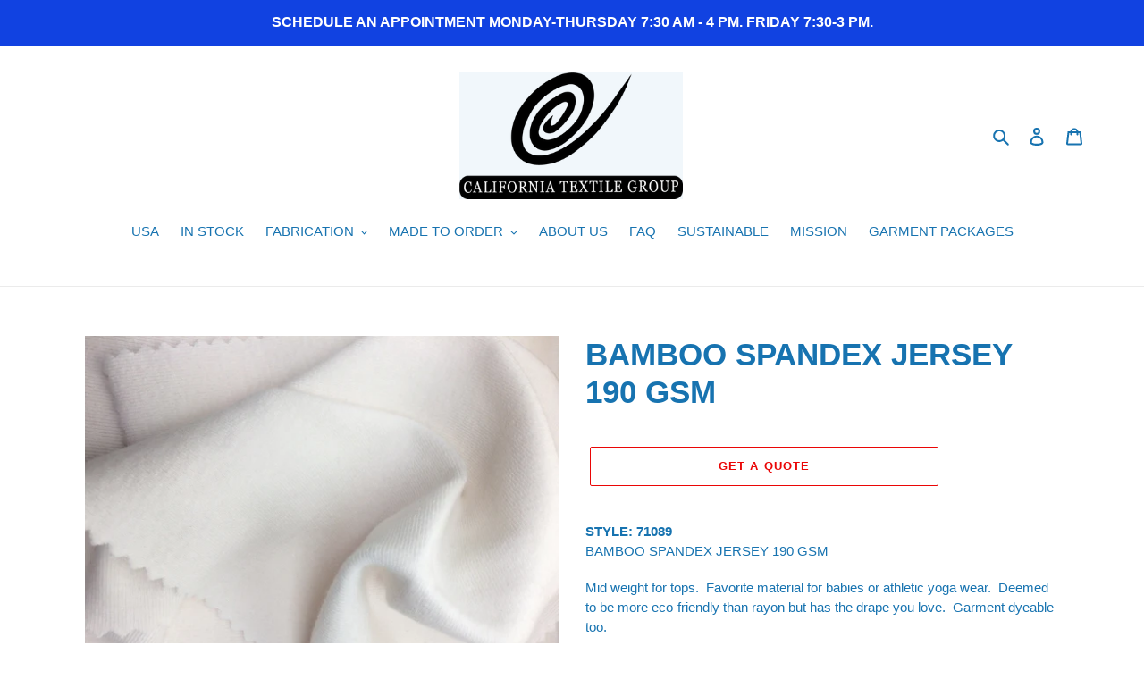

--- FILE ---
content_type: text/html; charset=utf-8
request_url: https://californiatextilegroup.com/collections/bamboo-blend/products/190-gsm-bamboo-spandex-jersey
body_size: 24927
content:
<!doctype html>
<html class="no-js" lang="en">
<head>
  <meta charset="utf-8">
  <meta http-equiv="X-UA-Compatible" content="IE=edge,chrome=1">
  <meta name="viewport" content="width=device-width,initial-scale=1">
  <meta name="theme-color" content="#EA0606">

  <link rel="preconnect" href="https://cdn.shopify.com" crossorigin>
  <link rel="preconnect" href="https://fonts.shopifycdn.com" crossorigin>
  <link rel="preconnect" href="https://monorail-edge.shopifysvc.com"><link rel="preload" href="//californiatextilegroup.com/cdn/shop/t/1/assets/theme.css?v=105385587844438308641688152906" as="style">
  <link rel="preload" as="font" href="" type="font/woff2" crossorigin>
  <link rel="preload" as="font" href="" type="font/woff2" crossorigin>
  <link rel="preload" as="font" href="" type="font/woff2" crossorigin>
  <link rel="preload" href="//californiatextilegroup.com/cdn/shop/t/1/assets/theme.js?v=16203573537316399521636557236" as="script">
  <link rel="preload" href="//californiatextilegroup.com/cdn/shop/t/1/assets/lazysizes.js?v=63098554868324070131609893154" as="script"><link rel="canonical" href="https://californiatextilegroup.com/products/190-gsm-bamboo-spandex-jersey"><title>BAMBOO SPANDEX JERSEY 190 GSM
&ndash; California Textile</title><meta name="description" content="STYLE: 71089BAMBOO SPANDEX JERSEY 190 GSM Mid weight for tops.  Favorite material for babies or athletic yoga wear.  Deemed to be more eco-friendly than rayon but has the drape you love.  Garment dyeable too. 95% Bamboo 5% Spandex  Weight: 190 GSM Width: 62/64&quot; Made in USA  WARNING: Fabric colors and images may not app"><!-- /snippets/social-meta-tags.liquid -->


<meta property="og:site_name" content="California Textile">
<meta property="og:url" content="https://californiatextilegroup.com/products/190-gsm-bamboo-spandex-jersey">
<meta property="og:title" content="BAMBOO SPANDEX JERSEY 190 GSM">
<meta property="og:type" content="product">
<meta property="og:description" content="STYLE: 71089BAMBOO SPANDEX JERSEY 190 GSM Mid weight for tops.  Favorite material for babies or athletic yoga wear.  Deemed to be more eco-friendly than rayon but has the drape you love.  Garment dyeable too. 95% Bamboo 5% Spandex  Weight: 190 GSM Width: 62/64&quot; Made in USA  WARNING: Fabric colors and images may not app"><meta property="og:image" content="http://californiatextilegroup.com/cdn/shop/products/71089.jpg?v=1627514072">
  <meta property="og:image:secure_url" content="https://californiatextilegroup.com/cdn/shop/products/71089.jpg?v=1627514072">
  <meta property="og:image:width" content="3137">
  <meta property="og:image:height" content="2415">
  <meta property="og:price:amount" content="0.00">
  <meta property="og:price:currency" content="USD">



<meta name="twitter:card" content="summary_large_image">
<meta name="twitter:title" content="BAMBOO SPANDEX JERSEY 190 GSM">
<meta name="twitter:description" content="STYLE: 71089BAMBOO SPANDEX JERSEY 190 GSM Mid weight for tops.  Favorite material for babies or athletic yoga wear.  Deemed to be more eco-friendly than rayon but has the drape you love.  Garment dyeable too. 95% Bamboo 5% Spandex  Weight: 190 GSM Width: 62/64&quot; Made in USA  WARNING: Fabric colors and images may not app">

  
<style data-shopify>
:root {
    --color-text: #1773b0;
    --color-text-rgb: 23, 115, 176;
    --color-body-text: #1773b0;
    --color-sale-text: #EA0606;
    --color-small-button-text-border: #3a3a3a;
    --color-text-field: #ffffff;
    --color-text-field-text: #000000;
    --color-text-field-text-rgb: 0, 0, 0;

    --color-btn-primary: #EA0606;
    --color-btn-primary-darker: #b80505;
    --color-btn-primary-text: #ffffff;

    --color-blankstate: rgba(23, 115, 176, 0.35);
    --color-blankstate-border: rgba(23, 115, 176, 0.2);
    --color-blankstate-background: rgba(23, 115, 176, 0.1);

    --color-text-focus:#115683;
    --color-overlay-text-focus:#e6e6e6;
    --color-btn-primary-focus:#b80505;
    --color-btn-social-focus:#d2d2d2;
    --color-small-button-text-border-focus:#606060;
    --predictive-search-focus:#f2f2f2;

    --color-body: #ffffff;
    --color-bg: #ffffff;
    --color-bg-rgb: 255, 255, 255;
    --color-bg-alt: rgba(23, 115, 176, 0.05);
    --color-bg-currency-selector: rgba(23, 115, 176, 0.2);

    --color-overlay-title-text: #ffffff;
    --color-image-overlay: #685858;
    --color-image-overlay-rgb: 104, 88, 88;--opacity-image-overlay: 0.4;--hover-overlay-opacity: 0.8;

    --color-border: #ebebeb;
    --color-border-form: #cccccc;
    --color-border-form-darker: #b3b3b3;

    --svg-select-icon: url(//californiatextilegroup.com/cdn/shop/t/1/assets/ico-select.svg?v=29003672709104678581609893175);
    --slick-img-url: url(//californiatextilegroup.com/cdn/shop/t/1/assets/ajax-loader.gif?v=41356863302472015721609893151);

    --font-weight-body--bold: 700;
    --font-weight-body--bolder: 700;

    --font-stack-header: Helvetica, Arial, sans-serif;
    --font-style-header: normal;
    --font-weight-header: 700;

    --font-stack-body: Helvetica, Arial, sans-serif;
    --font-style-body: normal;
    --font-weight-body: 400;

    --font-size-header: 26;

    --font-size-base: 15;

    --font-h1-desktop: 35;
    --font-h1-mobile: 32;
    --font-h2-desktop: 20;
    --font-h2-mobile: 18;
    --font-h3-mobile: 20;
    --font-h4-desktop: 17;
    --font-h4-mobile: 15;
    --font-h5-desktop: 15;
    --font-h5-mobile: 13;
    --font-h6-desktop: 14;
    --font-h6-mobile: 12;

    --font-mega-title-large-desktop: 65;

    --font-rich-text-large: 17;
    --font-rich-text-small: 13;

    
--color-video-bg: #f2f2f2;

    
    --global-color-image-loader-primary: rgba(23, 115, 176, 0.06);
    --global-color-image-loader-secondary: rgba(23, 115, 176, 0.12);
  }
</style>


  <style>*,::after,::before{box-sizing:border-box}body{margin:0}body,html{background-color:var(--color-body)}body,button{font-size:calc(var(--font-size-base) * 1px);font-family:var(--font-stack-body);font-style:var(--font-style-body);font-weight:var(--font-weight-body);color:var(--color-text);line-height:1.5}body,button{-webkit-font-smoothing:antialiased;-webkit-text-size-adjust:100%}.border-bottom{border-bottom:1px solid var(--color-border)}.btn--link{background-color:transparent;border:0;margin:0;color:var(--color-text);text-align:left}.text-right{text-align:right}.icon{display:inline-block;width:20px;height:20px;vertical-align:middle;fill:currentColor}.icon__fallback-text,.visually-hidden{position:absolute!important;overflow:hidden;clip:rect(0 0 0 0);height:1px;width:1px;margin:-1px;padding:0;border:0}svg.icon:not(.icon--full-color) circle,svg.icon:not(.icon--full-color) ellipse,svg.icon:not(.icon--full-color) g,svg.icon:not(.icon--full-color) line,svg.icon:not(.icon--full-color) path,svg.icon:not(.icon--full-color) polygon,svg.icon:not(.icon--full-color) polyline,svg.icon:not(.icon--full-color) rect,symbol.icon:not(.icon--full-color) circle,symbol.icon:not(.icon--full-color) ellipse,symbol.icon:not(.icon--full-color) g,symbol.icon:not(.icon--full-color) line,symbol.icon:not(.icon--full-color) path,symbol.icon:not(.icon--full-color) polygon,symbol.icon:not(.icon--full-color) polyline,symbol.icon:not(.icon--full-color) rect{fill:inherit;stroke:inherit}li{list-style:none}.list--inline{padding:0;margin:0}.list--inline>li{display:inline-block;margin-bottom:0;vertical-align:middle}a{color:var(--color-text);text-decoration:none}.h1,.h2,h1,h2{margin:0 0 17.5px;font-family:var(--font-stack-header);font-style:var(--font-style-header);font-weight:var(--font-weight-header);line-height:1.2;overflow-wrap:break-word;word-wrap:break-word}.h1 a,.h2 a,h1 a,h2 a{color:inherit;text-decoration:none;font-weight:inherit}.h1,h1{font-size:calc(((var(--font-h1-desktop))/ (var(--font-size-base))) * 1em);text-transform:none;letter-spacing:0}@media only screen and (max-width:749px){.h1,h1{font-size:calc(((var(--font-h1-mobile))/ (var(--font-size-base))) * 1em)}}.h2,h2{font-size:calc(((var(--font-h2-desktop))/ (var(--font-size-base))) * 1em);text-transform:uppercase;letter-spacing:.1em}@media only screen and (max-width:749px){.h2,h2{font-size:calc(((var(--font-h2-mobile))/ (var(--font-size-base))) * 1em)}}p{color:var(--color-body-text);margin:0 0 19.44444px}@media only screen and (max-width:749px){p{font-size:calc(((var(--font-size-base) - 1)/ (var(--font-size-base))) * 1em)}}p:last-child{margin-bottom:0}@media only screen and (max-width:749px){.small--hide{display:none!important}}.grid{list-style:none;margin:0;padding:0;margin-left:-30px}.grid::after{content:'';display:table;clear:both}@media only screen and (max-width:749px){.grid{margin-left:-22px}}.grid::after{content:'';display:table;clear:both}.grid--no-gutters{margin-left:0}.grid--no-gutters .grid__item{padding-left:0}.grid--table{display:table;table-layout:fixed;width:100%}.grid--table>.grid__item{float:none;display:table-cell;vertical-align:middle}.grid__item{float:left;padding-left:30px;width:100%}@media only screen and (max-width:749px){.grid__item{padding-left:22px}}.grid__item[class*="--push"]{position:relative}@media only screen and (min-width:750px){.medium-up--one-quarter{width:25%}.medium-up--push-one-third{width:33.33%}.medium-up--one-half{width:50%}.medium-up--push-one-third{left:33.33%;position:relative}}.site-header{position:relative;background-color:var(--color-body)}@media only screen and (max-width:749px){.site-header{border-bottom:1px solid var(--color-border)}}@media only screen and (min-width:750px){.site-header{padding:0 55px}.site-header.logo--center{padding-top:30px}}.site-header__logo{margin:15px 0}.logo-align--center .site-header__logo{text-align:center;margin:0 auto}@media only screen and (max-width:749px){.logo-align--center .site-header__logo{text-align:left;margin:15px 0}}@media only screen and (max-width:749px){.site-header__logo{padding-left:22px;text-align:left}.site-header__logo img{margin:0}}.site-header__logo-link{display:inline-block;word-break:break-word}@media only screen and (min-width:750px){.logo-align--center .site-header__logo-link{margin:0 auto}}.site-header__logo-image{display:block}@media only screen and (min-width:750px){.site-header__logo-image{margin:0 auto}}.site-header__logo-image img{width:100%}.site-header__logo-image--centered img{margin:0 auto}.site-header__logo img{display:block}.site-header__icons{position:relative;white-space:nowrap}@media only screen and (max-width:749px){.site-header__icons{width:auto;padding-right:13px}.site-header__icons .btn--link,.site-header__icons .site-header__cart{font-size:calc(((var(--font-size-base))/ (var(--font-size-base))) * 1em)}}.site-header__icons-wrapper{position:relative;display:-webkit-flex;display:-ms-flexbox;display:flex;width:100%;-ms-flex-align:center;-webkit-align-items:center;-moz-align-items:center;-ms-align-items:center;-o-align-items:center;align-items:center;-webkit-justify-content:flex-end;-ms-justify-content:flex-end;justify-content:flex-end}.site-header__account,.site-header__cart,.site-header__search{position:relative}.site-header__search.site-header__icon{display:none}@media only screen and (min-width:1400px){.site-header__search.site-header__icon{display:block}}.site-header__search-toggle{display:block}@media only screen and (min-width:750px){.site-header__account,.site-header__cart{padding:10px 11px}}.site-header__cart-title,.site-header__search-title{position:absolute!important;overflow:hidden;clip:rect(0 0 0 0);height:1px;width:1px;margin:-1px;padding:0;border:0;display:block;vertical-align:middle}.site-header__cart-title{margin-right:3px}.site-header__cart-count{display:flex;align-items:center;justify-content:center;position:absolute;right:.4rem;top:.2rem;font-weight:700;background-color:var(--color-btn-primary);color:var(--color-btn-primary-text);border-radius:50%;min-width:1em;height:1em}.site-header__cart-count span{font-family:HelveticaNeue,"Helvetica Neue",Helvetica,Arial,sans-serif;font-size:calc(11em / 16);line-height:1}@media only screen and (max-width:749px){.site-header__cart-count{top:calc(7em / 16);right:0;border-radius:50%;min-width:calc(19em / 16);height:calc(19em / 16)}}@media only screen and (max-width:749px){.site-header__cart-count span{padding:.25em calc(6em / 16);font-size:12px}}.site-header__menu{display:none}@media only screen and (max-width:749px){.site-header__icon{display:inline-block;vertical-align:middle;padding:10px 11px;margin:0}}@media only screen and (min-width:750px){.site-header__icon .icon-search{margin-right:3px}}.announcement-bar{z-index:10;position:relative;text-align:center;border-bottom:1px solid transparent;padding:2px}.announcement-bar__link{display:block}.announcement-bar__message{display:block;padding:11px 22px;font-size:calc(((16)/ (var(--font-size-base))) * 1em);font-weight:var(--font-weight-header)}@media only screen and (min-width:750px){.announcement-bar__message{padding-left:55px;padding-right:55px}}.site-nav{position:relative;padding:0;text-align:center;margin:25px 0}.site-nav a{padding:3px 10px}.site-nav__link{display:block;white-space:nowrap}.site-nav--centered .site-nav__link{padding-top:0}.site-nav__link .icon-chevron-down{width:calc(8em / 16);height:calc(8em / 16);margin-left:.5rem}.site-nav__label{border-bottom:1px solid transparent}.site-nav__link--active .site-nav__label{border-bottom-color:var(--color-text)}.site-nav__link--button{border:none;background-color:transparent;padding:3px 10px}.site-header__mobile-nav{z-index:11;position:relative;background-color:var(--color-body)}@media only screen and (max-width:749px){.site-header__mobile-nav{display:-webkit-flex;display:-ms-flexbox;display:flex;width:100%;-ms-flex-align:center;-webkit-align-items:center;-moz-align-items:center;-ms-align-items:center;-o-align-items:center;align-items:center}}.mobile-nav--open .icon-close{display:none}.main-content{opacity:0}.main-content .shopify-section{display:none}.main-content .shopify-section:first-child{display:inherit}.critical-hidden{display:none}</style>

  <script>
    window.performance.mark('debut:theme_stylesheet_loaded.start');

    function onLoadStylesheet() {
      performance.mark('debut:theme_stylesheet_loaded.end');
      performance.measure('debut:theme_stylesheet_loaded', 'debut:theme_stylesheet_loaded.start', 'debut:theme_stylesheet_loaded.end');

      var url = "//californiatextilegroup.com/cdn/shop/t/1/assets/theme.css?v=105385587844438308641688152906";
      var link = document.querySelector('link[href="' + url + '"]');
      link.loaded = true;
      link.dispatchEvent(new Event('load'));
    }
  </script>

  <link rel="stylesheet" href="//californiatextilegroup.com/cdn/shop/t/1/assets/theme.css?v=105385587844438308641688152906" type="text/css" media="print" onload="this.media='all';onLoadStylesheet()">

  <style>
    
    
    
    
    
    
  </style>

  <script>const moneyFormat = "${{amount}}"
var theme = {
      breakpoints: {
        medium: 750,
        large: 990,
        widescreen: 1400
      },
      strings: {
        addToCart: "Add to cart",
        soldOut: "Sold out",
        unavailable: "Unavailable",
        regularPrice: "Regular price",
        salePrice: "Sale price",
        sale: "Sale",
        fromLowestPrice: "from [price]",
        vendor: "Vendor",
        showMore: "Show More",
        showLess: "Show Less",
        searchFor: "Search for",
        addressError: "Error looking up that address",
        addressNoResults: "No results for that address",
        addressQueryLimit: "You have exceeded the Google API usage limit. Consider upgrading to a \u003ca href=\"https:\/\/developers.google.com\/maps\/premium\/usage-limits\"\u003ePremium Plan\u003c\/a\u003e.",
        authError: "There was a problem authenticating your Google Maps account.",
        newWindow: "Opens in a new window.",
        external: "Opens external website.",
        newWindowExternal: "Opens external website in a new window.",
        removeLabel: "Remove [product]",
        update: "Update",
        quantity: "Quantity",
        discountedTotal: "Discounted total",
        regularTotal: "Regular total",
        priceColumn: "See Price column for discount details.",
        quantityMinimumMessage: "Quantity must be 1 or more",
        cartError: "There was an error while updating your cart. Please try again.",
        removedItemMessage: "Removed \u003cspan class=\"cart__removed-product-details\"\u003e([quantity]) [link]\u003c\/span\u003e from your cart.",
        unitPrice: "Unit price",
        unitPriceSeparator: "per",
        oneCartCount: "1 item",
        otherCartCount: "[count] items",
        quantityLabel: "Quantity: [count]",
        products: "Products",
        loading: "Loading",
        number_of_results: "[result_number] of [results_count]",
        number_of_results_found: "[results_count] results found",
        one_result_found: "1 result found"
      },
      moneyFormat: moneyFormat,
      moneyFormatWithCurrency: "${{amount}} USD",
      settings: {
        predictiveSearchEnabled: true,
        predictiveSearchShowPrice: false,
        predictiveSearchShowVendor: false
      },
      stylesheet: "//californiatextilegroup.com/cdn/shop/t/1/assets/theme.css?v=105385587844438308641688152906"
    };document.documentElement.className = document.documentElement.className.replace('no-js', 'js');
  </script><script src="//californiatextilegroup.com/cdn/shop/t/1/assets/theme.js?v=16203573537316399521636557236" defer="defer"></script>
  <script src="//californiatextilegroup.com/cdn/shop/t/1/assets/lazysizes.js?v=63098554868324070131609893154" async="async"></script>

  <script type="text/javascript">
    if (window.MSInputMethodContext && document.documentMode) {
      var scripts = document.getElementsByTagName('script')[0];
      var polyfill = document.createElement("script");
      polyfill.defer = true;
      polyfill.src = "//californiatextilegroup.com/cdn/shop/t/1/assets/ie11CustomProperties.min.js?v=146208399201472936201609893153";

      scripts.parentNode.insertBefore(polyfill, scripts);
    }
  </script>

  <script>window.performance && window.performance.mark && window.performance.mark('shopify.content_for_header.start');</script><meta id="shopify-digital-wallet" name="shopify-digital-wallet" content="/52088930456/digital_wallets/dialog">
<link rel="alternate" type="application/json+oembed" href="https://californiatextilegroup.com/products/190-gsm-bamboo-spandex-jersey.oembed">
<script async="async" src="/checkouts/internal/preloads.js?locale=en-US"></script>
<script id="shopify-features" type="application/json">{"accessToken":"0c4f37340e4cfae6641bf0584500968e","betas":["rich-media-storefront-analytics"],"domain":"californiatextilegroup.com","predictiveSearch":true,"shopId":52088930456,"locale":"en"}</script>
<script>var Shopify = Shopify || {};
Shopify.shop = "california-textile.myshopify.com";
Shopify.locale = "en";
Shopify.currency = {"active":"USD","rate":"1.0"};
Shopify.country = "US";
Shopify.theme = {"name":"Debut","id":116882145432,"schema_name":"Debut","schema_version":"17.14.1","theme_store_id":796,"role":"main"};
Shopify.theme.handle = "null";
Shopify.theme.style = {"id":null,"handle":null};
Shopify.cdnHost = "californiatextilegroup.com/cdn";
Shopify.routes = Shopify.routes || {};
Shopify.routes.root = "/";</script>
<script type="module">!function(o){(o.Shopify=o.Shopify||{}).modules=!0}(window);</script>
<script>!function(o){function n(){var o=[];function n(){o.push(Array.prototype.slice.apply(arguments))}return n.q=o,n}var t=o.Shopify=o.Shopify||{};t.loadFeatures=n(),t.autoloadFeatures=n()}(window);</script>
<script id="shop-js-analytics" type="application/json">{"pageType":"product"}</script>
<script defer="defer" async type="module" src="//californiatextilegroup.com/cdn/shopifycloud/shop-js/modules/v2/client.init-shop-cart-sync_C5BV16lS.en.esm.js"></script>
<script defer="defer" async type="module" src="//californiatextilegroup.com/cdn/shopifycloud/shop-js/modules/v2/chunk.common_CygWptCX.esm.js"></script>
<script type="module">
  await import("//californiatextilegroup.com/cdn/shopifycloud/shop-js/modules/v2/client.init-shop-cart-sync_C5BV16lS.en.esm.js");
await import("//californiatextilegroup.com/cdn/shopifycloud/shop-js/modules/v2/chunk.common_CygWptCX.esm.js");

  window.Shopify.SignInWithShop?.initShopCartSync?.({"fedCMEnabled":true,"windoidEnabled":true});

</script>
<script>(function() {
  var isLoaded = false;
  function asyncLoad() {
    if (isLoaded) return;
    isLoaded = true;
    var urls = ["https:\/\/instafeed.nfcube.com\/cdn\/ebdaf7ba662a1a57782d1d0161e4ab4c.js?shop=california-textile.myshopify.com"];
    for (var i = 0; i < urls.length; i++) {
      var s = document.createElement('script');
      s.type = 'text/javascript';
      s.async = true;
      s.src = urls[i];
      var x = document.getElementsByTagName('script')[0];
      x.parentNode.insertBefore(s, x);
    }
  };
  if(window.attachEvent) {
    window.attachEvent('onload', asyncLoad);
  } else {
    window.addEventListener('load', asyncLoad, false);
  }
})();</script>
<script id="__st">var __st={"a":52088930456,"offset":-28800,"reqid":"3cab8d19-b40c-4174-b9cb-09752cf89f42-1768831807","pageurl":"californiatextilegroup.com\/collections\/bamboo-blend\/products\/190-gsm-bamboo-spandex-jersey","u":"aa743e2acc47","p":"product","rtyp":"product","rid":6909732847768};</script>
<script>window.ShopifyPaypalV4VisibilityTracking = true;</script>
<script id="captcha-bootstrap">!function(){'use strict';const t='contact',e='account',n='new_comment',o=[[t,t],['blogs',n],['comments',n],[t,'customer']],c=[[e,'customer_login'],[e,'guest_login'],[e,'recover_customer_password'],[e,'create_customer']],r=t=>t.map((([t,e])=>`form[action*='/${t}']:not([data-nocaptcha='true']) input[name='form_type'][value='${e}']`)).join(','),a=t=>()=>t?[...document.querySelectorAll(t)].map((t=>t.form)):[];function s(){const t=[...o],e=r(t);return a(e)}const i='password',u='form_key',d=['recaptcha-v3-token','g-recaptcha-response','h-captcha-response',i],f=()=>{try{return window.sessionStorage}catch{return}},m='__shopify_v',_=t=>t.elements[u];function p(t,e,n=!1){try{const o=window.sessionStorage,c=JSON.parse(o.getItem(e)),{data:r}=function(t){const{data:e,action:n}=t;return t[m]||n?{data:e,action:n}:{data:t,action:n}}(c);for(const[e,n]of Object.entries(r))t.elements[e]&&(t.elements[e].value=n);n&&o.removeItem(e)}catch(o){console.error('form repopulation failed',{error:o})}}const l='form_type',E='cptcha';function T(t){t.dataset[E]=!0}const w=window,h=w.document,L='Shopify',v='ce_forms',y='captcha';let A=!1;((t,e)=>{const n=(g='f06e6c50-85a8-45c8-87d0-21a2b65856fe',I='https://cdn.shopify.com/shopifycloud/storefront-forms-hcaptcha/ce_storefront_forms_captcha_hcaptcha.v1.5.2.iife.js',D={infoText:'Protected by hCaptcha',privacyText:'Privacy',termsText:'Terms'},(t,e,n)=>{const o=w[L][v],c=o.bindForm;if(c)return c(t,g,e,D).then(n);var r;o.q.push([[t,g,e,D],n]),r=I,A||(h.body.append(Object.assign(h.createElement('script'),{id:'captcha-provider',async:!0,src:r})),A=!0)});var g,I,D;w[L]=w[L]||{},w[L][v]=w[L][v]||{},w[L][v].q=[],w[L][y]=w[L][y]||{},w[L][y].protect=function(t,e){n(t,void 0,e),T(t)},Object.freeze(w[L][y]),function(t,e,n,w,h,L){const[v,y,A,g]=function(t,e,n){const i=e?o:[],u=t?c:[],d=[...i,...u],f=r(d),m=r(i),_=r(d.filter((([t,e])=>n.includes(e))));return[a(f),a(m),a(_),s()]}(w,h,L),I=t=>{const e=t.target;return e instanceof HTMLFormElement?e:e&&e.form},D=t=>v().includes(t);t.addEventListener('submit',(t=>{const e=I(t);if(!e)return;const n=D(e)&&!e.dataset.hcaptchaBound&&!e.dataset.recaptchaBound,o=_(e),c=g().includes(e)&&(!o||!o.value);(n||c)&&t.preventDefault(),c&&!n&&(function(t){try{if(!f())return;!function(t){const e=f();if(!e)return;const n=_(t);if(!n)return;const o=n.value;o&&e.removeItem(o)}(t);const e=Array.from(Array(32),(()=>Math.random().toString(36)[2])).join('');!function(t,e){_(t)||t.append(Object.assign(document.createElement('input'),{type:'hidden',name:u})),t.elements[u].value=e}(t,e),function(t,e){const n=f();if(!n)return;const o=[...t.querySelectorAll(`input[type='${i}']`)].map((({name:t})=>t)),c=[...d,...o],r={};for(const[a,s]of new FormData(t).entries())c.includes(a)||(r[a]=s);n.setItem(e,JSON.stringify({[m]:1,action:t.action,data:r}))}(t,e)}catch(e){console.error('failed to persist form',e)}}(e),e.submit())}));const S=(t,e)=>{t&&!t.dataset[E]&&(n(t,e.some((e=>e===t))),T(t))};for(const o of['focusin','change'])t.addEventListener(o,(t=>{const e=I(t);D(e)&&S(e,y())}));const B=e.get('form_key'),M=e.get(l),P=B&&M;t.addEventListener('DOMContentLoaded',(()=>{const t=y();if(P)for(const e of t)e.elements[l].value===M&&p(e,B);[...new Set([...A(),...v().filter((t=>'true'===t.dataset.shopifyCaptcha))])].forEach((e=>S(e,t)))}))}(h,new URLSearchParams(w.location.search),n,t,e,['guest_login'])})(!0,!0)}();</script>
<script integrity="sha256-4kQ18oKyAcykRKYeNunJcIwy7WH5gtpwJnB7kiuLZ1E=" data-source-attribution="shopify.loadfeatures" defer="defer" src="//californiatextilegroup.com/cdn/shopifycloud/storefront/assets/storefront/load_feature-a0a9edcb.js" crossorigin="anonymous"></script>
<script data-source-attribution="shopify.dynamic_checkout.dynamic.init">var Shopify=Shopify||{};Shopify.PaymentButton=Shopify.PaymentButton||{isStorefrontPortableWallets:!0,init:function(){window.Shopify.PaymentButton.init=function(){};var t=document.createElement("script");t.src="https://californiatextilegroup.com/cdn/shopifycloud/portable-wallets/latest/portable-wallets.en.js",t.type="module",document.head.appendChild(t)}};
</script>
<script data-source-attribution="shopify.dynamic_checkout.buyer_consent">
  function portableWalletsHideBuyerConsent(e){var t=document.getElementById("shopify-buyer-consent"),n=document.getElementById("shopify-subscription-policy-button");t&&n&&(t.classList.add("hidden"),t.setAttribute("aria-hidden","true"),n.removeEventListener("click",e))}function portableWalletsShowBuyerConsent(e){var t=document.getElementById("shopify-buyer-consent"),n=document.getElementById("shopify-subscription-policy-button");t&&n&&(t.classList.remove("hidden"),t.removeAttribute("aria-hidden"),n.addEventListener("click",e))}window.Shopify?.PaymentButton&&(window.Shopify.PaymentButton.hideBuyerConsent=portableWalletsHideBuyerConsent,window.Shopify.PaymentButton.showBuyerConsent=portableWalletsShowBuyerConsent);
</script>
<script>
  function portableWalletsCleanup(e){e&&e.src&&console.error("Failed to load portable wallets script "+e.src);var t=document.querySelectorAll("shopify-accelerated-checkout .shopify-payment-button__skeleton, shopify-accelerated-checkout-cart .wallet-cart-button__skeleton"),e=document.getElementById("shopify-buyer-consent");for(let e=0;e<t.length;e++)t[e].remove();e&&e.remove()}function portableWalletsNotLoadedAsModule(e){e instanceof ErrorEvent&&"string"==typeof e.message&&e.message.includes("import.meta")&&"string"==typeof e.filename&&e.filename.includes("portable-wallets")&&(window.removeEventListener("error",portableWalletsNotLoadedAsModule),window.Shopify.PaymentButton.failedToLoad=e,"loading"===document.readyState?document.addEventListener("DOMContentLoaded",window.Shopify.PaymentButton.init):window.Shopify.PaymentButton.init())}window.addEventListener("error",portableWalletsNotLoadedAsModule);
</script>

<script type="module" src="https://californiatextilegroup.com/cdn/shopifycloud/portable-wallets/latest/portable-wallets.en.js" onError="portableWalletsCleanup(this)" crossorigin="anonymous"></script>
<script nomodule>
  document.addEventListener("DOMContentLoaded", portableWalletsCleanup);
</script>

<link id="shopify-accelerated-checkout-styles" rel="stylesheet" media="screen" href="https://californiatextilegroup.com/cdn/shopifycloud/portable-wallets/latest/accelerated-checkout-backwards-compat.css" crossorigin="anonymous">
<style id="shopify-accelerated-checkout-cart">
        #shopify-buyer-consent {
  margin-top: 1em;
  display: inline-block;
  width: 100%;
}

#shopify-buyer-consent.hidden {
  display: none;
}

#shopify-subscription-policy-button {
  background: none;
  border: none;
  padding: 0;
  text-decoration: underline;
  font-size: inherit;
  cursor: pointer;
}

#shopify-subscription-policy-button::before {
  box-shadow: none;
}

      </style>

<script>window.performance && window.performance.mark && window.performance.mark('shopify.content_for_header.end');</script>

<!-- GSSTART CFP code start. Do not change -->
<script type="text/javascript"> gsProductId = "6909732847768"; gsCustomerId = ""; gsShopName = "california-textile.myshopify.com";   gsProductName = "BAMBOO SPANDEX JERSEY 190 GSM";
  gsProductHandle = "190-gsm-bamboo-spandex-jersey"; gsProductPrice = "0";  gsProductImage = "//californiatextilegroup.com/cdn/shop/products/71089_small.jpg?v=1627514072"; </script><script   type="text/javascript" charset="utf-8" src="https://gravity-software.com/js/shopify/cfp_refactored26172.js?v=gs0477447e99ef6ae4613675b53af3fe18"></script> <link rel="stylesheet" href="https://gravity-software.com/js/shopify/jqueryui/jquery-uinew.min26172.css?v=gs0477447e99ef6ae4613675b53af3fe18"/> 
<!-- CFP code end. Do not change GSEND --><link href="https://monorail-edge.shopifysvc.com" rel="dns-prefetch">
<script>(function(){if ("sendBeacon" in navigator && "performance" in window) {try {var session_token_from_headers = performance.getEntriesByType('navigation')[0].serverTiming.find(x => x.name == '_s').description;} catch {var session_token_from_headers = undefined;}var session_cookie_matches = document.cookie.match(/_shopify_s=([^;]*)/);var session_token_from_cookie = session_cookie_matches && session_cookie_matches.length === 2 ? session_cookie_matches[1] : "";var session_token = session_token_from_headers || session_token_from_cookie || "";function handle_abandonment_event(e) {var entries = performance.getEntries().filter(function(entry) {return /monorail-edge.shopifysvc.com/.test(entry.name);});if (!window.abandonment_tracked && entries.length === 0) {window.abandonment_tracked = true;var currentMs = Date.now();var navigation_start = performance.timing.navigationStart;var payload = {shop_id: 52088930456,url: window.location.href,navigation_start,duration: currentMs - navigation_start,session_token,page_type: "product"};window.navigator.sendBeacon("https://monorail-edge.shopifysvc.com/v1/produce", JSON.stringify({schema_id: "online_store_buyer_site_abandonment/1.1",payload: payload,metadata: {event_created_at_ms: currentMs,event_sent_at_ms: currentMs}}));}}window.addEventListener('pagehide', handle_abandonment_event);}}());</script>
<script id="web-pixels-manager-setup">(function e(e,d,r,n,o){if(void 0===o&&(o={}),!Boolean(null===(a=null===(i=window.Shopify)||void 0===i?void 0:i.analytics)||void 0===a?void 0:a.replayQueue)){var i,a;window.Shopify=window.Shopify||{};var t=window.Shopify;t.analytics=t.analytics||{};var s=t.analytics;s.replayQueue=[],s.publish=function(e,d,r){return s.replayQueue.push([e,d,r]),!0};try{self.performance.mark("wpm:start")}catch(e){}var l=function(){var e={modern:/Edge?\/(1{2}[4-9]|1[2-9]\d|[2-9]\d{2}|\d{4,})\.\d+(\.\d+|)|Firefox\/(1{2}[4-9]|1[2-9]\d|[2-9]\d{2}|\d{4,})\.\d+(\.\d+|)|Chrom(ium|e)\/(9{2}|\d{3,})\.\d+(\.\d+|)|(Maci|X1{2}).+ Version\/(15\.\d+|(1[6-9]|[2-9]\d|\d{3,})\.\d+)([,.]\d+|)( \(\w+\)|)( Mobile\/\w+|) Safari\/|Chrome.+OPR\/(9{2}|\d{3,})\.\d+\.\d+|(CPU[ +]OS|iPhone[ +]OS|CPU[ +]iPhone|CPU IPhone OS|CPU iPad OS)[ +]+(15[._]\d+|(1[6-9]|[2-9]\d|\d{3,})[._]\d+)([._]\d+|)|Android:?[ /-](13[3-9]|1[4-9]\d|[2-9]\d{2}|\d{4,})(\.\d+|)(\.\d+|)|Android.+Firefox\/(13[5-9]|1[4-9]\d|[2-9]\d{2}|\d{4,})\.\d+(\.\d+|)|Android.+Chrom(ium|e)\/(13[3-9]|1[4-9]\d|[2-9]\d{2}|\d{4,})\.\d+(\.\d+|)|SamsungBrowser\/([2-9]\d|\d{3,})\.\d+/,legacy:/Edge?\/(1[6-9]|[2-9]\d|\d{3,})\.\d+(\.\d+|)|Firefox\/(5[4-9]|[6-9]\d|\d{3,})\.\d+(\.\d+|)|Chrom(ium|e)\/(5[1-9]|[6-9]\d|\d{3,})\.\d+(\.\d+|)([\d.]+$|.*Safari\/(?![\d.]+ Edge\/[\d.]+$))|(Maci|X1{2}).+ Version\/(10\.\d+|(1[1-9]|[2-9]\d|\d{3,})\.\d+)([,.]\d+|)( \(\w+\)|)( Mobile\/\w+|) Safari\/|Chrome.+OPR\/(3[89]|[4-9]\d|\d{3,})\.\d+\.\d+|(CPU[ +]OS|iPhone[ +]OS|CPU[ +]iPhone|CPU IPhone OS|CPU iPad OS)[ +]+(10[._]\d+|(1[1-9]|[2-9]\d|\d{3,})[._]\d+)([._]\d+|)|Android:?[ /-](13[3-9]|1[4-9]\d|[2-9]\d{2}|\d{4,})(\.\d+|)(\.\d+|)|Mobile Safari.+OPR\/([89]\d|\d{3,})\.\d+\.\d+|Android.+Firefox\/(13[5-9]|1[4-9]\d|[2-9]\d{2}|\d{4,})\.\d+(\.\d+|)|Android.+Chrom(ium|e)\/(13[3-9]|1[4-9]\d|[2-9]\d{2}|\d{4,})\.\d+(\.\d+|)|Android.+(UC? ?Browser|UCWEB|U3)[ /]?(15\.([5-9]|\d{2,})|(1[6-9]|[2-9]\d|\d{3,})\.\d+)\.\d+|SamsungBrowser\/(5\.\d+|([6-9]|\d{2,})\.\d+)|Android.+MQ{2}Browser\/(14(\.(9|\d{2,})|)|(1[5-9]|[2-9]\d|\d{3,})(\.\d+|))(\.\d+|)|K[Aa][Ii]OS\/(3\.\d+|([4-9]|\d{2,})\.\d+)(\.\d+|)/},d=e.modern,r=e.legacy,n=navigator.userAgent;return n.match(d)?"modern":n.match(r)?"legacy":"unknown"}(),u="modern"===l?"modern":"legacy",c=(null!=n?n:{modern:"",legacy:""})[u],f=function(e){return[e.baseUrl,"/wpm","/b",e.hashVersion,"modern"===e.buildTarget?"m":"l",".js"].join("")}({baseUrl:d,hashVersion:r,buildTarget:u}),m=function(e){var d=e.version,r=e.bundleTarget,n=e.surface,o=e.pageUrl,i=e.monorailEndpoint;return{emit:function(e){var a=e.status,t=e.errorMsg,s=(new Date).getTime(),l=JSON.stringify({metadata:{event_sent_at_ms:s},events:[{schema_id:"web_pixels_manager_load/3.1",payload:{version:d,bundle_target:r,page_url:o,status:a,surface:n,error_msg:t},metadata:{event_created_at_ms:s}}]});if(!i)return console&&console.warn&&console.warn("[Web Pixels Manager] No Monorail endpoint provided, skipping logging."),!1;try{return self.navigator.sendBeacon.bind(self.navigator)(i,l)}catch(e){}var u=new XMLHttpRequest;try{return u.open("POST",i,!0),u.setRequestHeader("Content-Type","text/plain"),u.send(l),!0}catch(e){return console&&console.warn&&console.warn("[Web Pixels Manager] Got an unhandled error while logging to Monorail."),!1}}}}({version:r,bundleTarget:l,surface:e.surface,pageUrl:self.location.href,monorailEndpoint:e.monorailEndpoint});try{o.browserTarget=l,function(e){var d=e.src,r=e.async,n=void 0===r||r,o=e.onload,i=e.onerror,a=e.sri,t=e.scriptDataAttributes,s=void 0===t?{}:t,l=document.createElement("script"),u=document.querySelector("head"),c=document.querySelector("body");if(l.async=n,l.src=d,a&&(l.integrity=a,l.crossOrigin="anonymous"),s)for(var f in s)if(Object.prototype.hasOwnProperty.call(s,f))try{l.dataset[f]=s[f]}catch(e){}if(o&&l.addEventListener("load",o),i&&l.addEventListener("error",i),u)u.appendChild(l);else{if(!c)throw new Error("Did not find a head or body element to append the script");c.appendChild(l)}}({src:f,async:!0,onload:function(){if(!function(){var e,d;return Boolean(null===(d=null===(e=window.Shopify)||void 0===e?void 0:e.analytics)||void 0===d?void 0:d.initialized)}()){var d=window.webPixelsManager.init(e)||void 0;if(d){var r=window.Shopify.analytics;r.replayQueue.forEach((function(e){var r=e[0],n=e[1],o=e[2];d.publishCustomEvent(r,n,o)})),r.replayQueue=[],r.publish=d.publishCustomEvent,r.visitor=d.visitor,r.initialized=!0}}},onerror:function(){return m.emit({status:"failed",errorMsg:"".concat(f," has failed to load")})},sri:function(e){var d=/^sha384-[A-Za-z0-9+/=]+$/;return"string"==typeof e&&d.test(e)}(c)?c:"",scriptDataAttributes:o}),m.emit({status:"loading"})}catch(e){m.emit({status:"failed",errorMsg:(null==e?void 0:e.message)||"Unknown error"})}}})({shopId: 52088930456,storefrontBaseUrl: "https://californiatextilegroup.com",extensionsBaseUrl: "https://extensions.shopifycdn.com/cdn/shopifycloud/web-pixels-manager",monorailEndpoint: "https://monorail-edge.shopifysvc.com/unstable/produce_batch",surface: "storefront-renderer",enabledBetaFlags: ["2dca8a86"],webPixelsConfigList: [{"id":"shopify-app-pixel","configuration":"{}","eventPayloadVersion":"v1","runtimeContext":"STRICT","scriptVersion":"0450","apiClientId":"shopify-pixel","type":"APP","privacyPurposes":["ANALYTICS","MARKETING"]},{"id":"shopify-custom-pixel","eventPayloadVersion":"v1","runtimeContext":"LAX","scriptVersion":"0450","apiClientId":"shopify-pixel","type":"CUSTOM","privacyPurposes":["ANALYTICS","MARKETING"]}],isMerchantRequest: false,initData: {"shop":{"name":"California Textile","paymentSettings":{"currencyCode":"USD"},"myshopifyDomain":"california-textile.myshopify.com","countryCode":"US","storefrontUrl":"https:\/\/californiatextilegroup.com"},"customer":null,"cart":null,"checkout":null,"productVariants":[{"price":{"amount":0.0,"currencyCode":"USD"},"product":{"title":"BAMBOO SPANDEX JERSEY 190 GSM","vendor":"Calgroup","id":"6909732847768","untranslatedTitle":"BAMBOO SPANDEX JERSEY 190 GSM","url":"\/products\/190-gsm-bamboo-spandex-jersey","type":"Jersey"},"id":"40538407829656","image":{"src":"\/\/californiatextilegroup.com\/cdn\/shop\/products\/71089.jpg?v=1627514072"},"sku":"","title":"Default Title","untranslatedTitle":"Default Title"}],"purchasingCompany":null},},"https://californiatextilegroup.com/cdn","fcfee988w5aeb613cpc8e4bc33m6693e112",{"modern":"","legacy":""},{"shopId":"52088930456","storefrontBaseUrl":"https:\/\/californiatextilegroup.com","extensionBaseUrl":"https:\/\/extensions.shopifycdn.com\/cdn\/shopifycloud\/web-pixels-manager","surface":"storefront-renderer","enabledBetaFlags":"[\"2dca8a86\"]","isMerchantRequest":"false","hashVersion":"fcfee988w5aeb613cpc8e4bc33m6693e112","publish":"custom","events":"[[\"page_viewed\",{}],[\"product_viewed\",{\"productVariant\":{\"price\":{\"amount\":0.0,\"currencyCode\":\"USD\"},\"product\":{\"title\":\"BAMBOO SPANDEX JERSEY 190 GSM\",\"vendor\":\"Calgroup\",\"id\":\"6909732847768\",\"untranslatedTitle\":\"BAMBOO SPANDEX JERSEY 190 GSM\",\"url\":\"\/products\/190-gsm-bamboo-spandex-jersey\",\"type\":\"Jersey\"},\"id\":\"40538407829656\",\"image\":{\"src\":\"\/\/californiatextilegroup.com\/cdn\/shop\/products\/71089.jpg?v=1627514072\"},\"sku\":\"\",\"title\":\"Default Title\",\"untranslatedTitle\":\"Default Title\"}}]]"});</script><script>
  window.ShopifyAnalytics = window.ShopifyAnalytics || {};
  window.ShopifyAnalytics.meta = window.ShopifyAnalytics.meta || {};
  window.ShopifyAnalytics.meta.currency = 'USD';
  var meta = {"product":{"id":6909732847768,"gid":"gid:\/\/shopify\/Product\/6909732847768","vendor":"Calgroup","type":"Jersey","handle":"190-gsm-bamboo-spandex-jersey","variants":[{"id":40538407829656,"price":0,"name":"BAMBOO SPANDEX JERSEY 190 GSM","public_title":null,"sku":""}],"remote":false},"page":{"pageType":"product","resourceType":"product","resourceId":6909732847768,"requestId":"3cab8d19-b40c-4174-b9cb-09752cf89f42-1768831807"}};
  for (var attr in meta) {
    window.ShopifyAnalytics.meta[attr] = meta[attr];
  }
</script>
<script class="analytics">
  (function () {
    var customDocumentWrite = function(content) {
      var jquery = null;

      if (window.jQuery) {
        jquery = window.jQuery;
      } else if (window.Checkout && window.Checkout.$) {
        jquery = window.Checkout.$;
      }

      if (jquery) {
        jquery('body').append(content);
      }
    };

    var hasLoggedConversion = function(token) {
      if (token) {
        return document.cookie.indexOf('loggedConversion=' + token) !== -1;
      }
      return false;
    }

    var setCookieIfConversion = function(token) {
      if (token) {
        var twoMonthsFromNow = new Date(Date.now());
        twoMonthsFromNow.setMonth(twoMonthsFromNow.getMonth() + 2);

        document.cookie = 'loggedConversion=' + token + '; expires=' + twoMonthsFromNow;
      }
    }

    var trekkie = window.ShopifyAnalytics.lib = window.trekkie = window.trekkie || [];
    if (trekkie.integrations) {
      return;
    }
    trekkie.methods = [
      'identify',
      'page',
      'ready',
      'track',
      'trackForm',
      'trackLink'
    ];
    trekkie.factory = function(method) {
      return function() {
        var args = Array.prototype.slice.call(arguments);
        args.unshift(method);
        trekkie.push(args);
        return trekkie;
      };
    };
    for (var i = 0; i < trekkie.methods.length; i++) {
      var key = trekkie.methods[i];
      trekkie[key] = trekkie.factory(key);
    }
    trekkie.load = function(config) {
      trekkie.config = config || {};
      trekkie.config.initialDocumentCookie = document.cookie;
      var first = document.getElementsByTagName('script')[0];
      var script = document.createElement('script');
      script.type = 'text/javascript';
      script.onerror = function(e) {
        var scriptFallback = document.createElement('script');
        scriptFallback.type = 'text/javascript';
        scriptFallback.onerror = function(error) {
                var Monorail = {
      produce: function produce(monorailDomain, schemaId, payload) {
        var currentMs = new Date().getTime();
        var event = {
          schema_id: schemaId,
          payload: payload,
          metadata: {
            event_created_at_ms: currentMs,
            event_sent_at_ms: currentMs
          }
        };
        return Monorail.sendRequest("https://" + monorailDomain + "/v1/produce", JSON.stringify(event));
      },
      sendRequest: function sendRequest(endpointUrl, payload) {
        // Try the sendBeacon API
        if (window && window.navigator && typeof window.navigator.sendBeacon === 'function' && typeof window.Blob === 'function' && !Monorail.isIos12()) {
          var blobData = new window.Blob([payload], {
            type: 'text/plain'
          });

          if (window.navigator.sendBeacon(endpointUrl, blobData)) {
            return true;
          } // sendBeacon was not successful

        } // XHR beacon

        var xhr = new XMLHttpRequest();

        try {
          xhr.open('POST', endpointUrl);
          xhr.setRequestHeader('Content-Type', 'text/plain');
          xhr.send(payload);
        } catch (e) {
          console.log(e);
        }

        return false;
      },
      isIos12: function isIos12() {
        return window.navigator.userAgent.lastIndexOf('iPhone; CPU iPhone OS 12_') !== -1 || window.navigator.userAgent.lastIndexOf('iPad; CPU OS 12_') !== -1;
      }
    };
    Monorail.produce('monorail-edge.shopifysvc.com',
      'trekkie_storefront_load_errors/1.1',
      {shop_id: 52088930456,
      theme_id: 116882145432,
      app_name: "storefront",
      context_url: window.location.href,
      source_url: "//californiatextilegroup.com/cdn/s/trekkie.storefront.cd680fe47e6c39ca5d5df5f0a32d569bc48c0f27.min.js"});

        };
        scriptFallback.async = true;
        scriptFallback.src = '//californiatextilegroup.com/cdn/s/trekkie.storefront.cd680fe47e6c39ca5d5df5f0a32d569bc48c0f27.min.js';
        first.parentNode.insertBefore(scriptFallback, first);
      };
      script.async = true;
      script.src = '//californiatextilegroup.com/cdn/s/trekkie.storefront.cd680fe47e6c39ca5d5df5f0a32d569bc48c0f27.min.js';
      first.parentNode.insertBefore(script, first);
    };
    trekkie.load(
      {"Trekkie":{"appName":"storefront","development":false,"defaultAttributes":{"shopId":52088930456,"isMerchantRequest":null,"themeId":116882145432,"themeCityHash":"707271140913180093","contentLanguage":"en","currency":"USD","eventMetadataId":"53dfb5d3-10d7-4b98-b6c2-67190ab1e932"},"isServerSideCookieWritingEnabled":true,"monorailRegion":"shop_domain","enabledBetaFlags":["65f19447"]},"Session Attribution":{},"S2S":{"facebookCapiEnabled":false,"source":"trekkie-storefront-renderer","apiClientId":580111}}
    );

    var loaded = false;
    trekkie.ready(function() {
      if (loaded) return;
      loaded = true;

      window.ShopifyAnalytics.lib = window.trekkie;

      var originalDocumentWrite = document.write;
      document.write = customDocumentWrite;
      try { window.ShopifyAnalytics.merchantGoogleAnalytics.call(this); } catch(error) {};
      document.write = originalDocumentWrite;

      window.ShopifyAnalytics.lib.page(null,{"pageType":"product","resourceType":"product","resourceId":6909732847768,"requestId":"3cab8d19-b40c-4174-b9cb-09752cf89f42-1768831807","shopifyEmitted":true});

      var match = window.location.pathname.match(/checkouts\/(.+)\/(thank_you|post_purchase)/)
      var token = match? match[1]: undefined;
      if (!hasLoggedConversion(token)) {
        setCookieIfConversion(token);
        window.ShopifyAnalytics.lib.track("Viewed Product",{"currency":"USD","variantId":40538407829656,"productId":6909732847768,"productGid":"gid:\/\/shopify\/Product\/6909732847768","name":"BAMBOO SPANDEX JERSEY 190 GSM","price":"0.00","sku":"","brand":"Calgroup","variant":null,"category":"Jersey","nonInteraction":true,"remote":false},undefined,undefined,{"shopifyEmitted":true});
      window.ShopifyAnalytics.lib.track("monorail:\/\/trekkie_storefront_viewed_product\/1.1",{"currency":"USD","variantId":40538407829656,"productId":6909732847768,"productGid":"gid:\/\/shopify\/Product\/6909732847768","name":"BAMBOO SPANDEX JERSEY 190 GSM","price":"0.00","sku":"","brand":"Calgroup","variant":null,"category":"Jersey","nonInteraction":true,"remote":false,"referer":"https:\/\/californiatextilegroup.com\/collections\/bamboo-blend\/products\/190-gsm-bamboo-spandex-jersey"});
      }
    });


        var eventsListenerScript = document.createElement('script');
        eventsListenerScript.async = true;
        eventsListenerScript.src = "//californiatextilegroup.com/cdn/shopifycloud/storefront/assets/shop_events_listener-3da45d37.js";
        document.getElementsByTagName('head')[0].appendChild(eventsListenerScript);

})();</script>
<script
  defer
  src="https://californiatextilegroup.com/cdn/shopifycloud/perf-kit/shopify-perf-kit-3.0.4.min.js"
  data-application="storefront-renderer"
  data-shop-id="52088930456"
  data-render-region="gcp-us-central1"
  data-page-type="product"
  data-theme-instance-id="116882145432"
  data-theme-name="Debut"
  data-theme-version="17.14.1"
  data-monorail-region="shop_domain"
  data-resource-timing-sampling-rate="10"
  data-shs="true"
  data-shs-beacon="true"
  data-shs-export-with-fetch="true"
  data-shs-logs-sample-rate="1"
  data-shs-beacon-endpoint="https://californiatextilegroup.com/api/collect"
></script>
</head>

<body class="template-product">

  <a class="in-page-link visually-hidden skip-link" href="#MainContent">Skip to content</a><style data-shopify>

  .cart-popup {
    box-shadow: 1px 1px 10px 2px rgba(235, 235, 235, 0.5);
  }</style><div class="cart-popup-wrapper cart-popup-wrapper--hidden critical-hidden" role="dialog" aria-modal="true" aria-labelledby="CartPopupHeading" data-cart-popup-wrapper>
  <div class="cart-popup" data-cart-popup tabindex="-1">
    <div class="cart-popup__header">
      <h2 id="CartPopupHeading" class="cart-popup__heading">Just added to your cart</h2>
      <button class="cart-popup__close" aria-label="Close" data-cart-popup-close><svg aria-hidden="true" focusable="false" role="presentation" class="icon icon-close" viewBox="0 0 40 40"><path d="M23.868 20.015L39.117 4.78c1.11-1.108 1.11-2.77 0-3.877-1.109-1.108-2.773-1.108-3.882 0L19.986 16.137 4.737.904C3.628-.204 1.965-.204.856.904c-1.11 1.108-1.11 2.77 0 3.877l15.249 15.234L.855 35.248c-1.108 1.108-1.108 2.77 0 3.877.555.554 1.248.831 1.942.831s1.386-.277 1.94-.83l15.25-15.234 15.248 15.233c.555.554 1.248.831 1.941.831s1.387-.277 1.941-.83c1.11-1.109 1.11-2.77 0-3.878L23.868 20.015z" class="layer"/></svg></button>
    </div>
    <div class="cart-popup-item">
      <div class="cart-popup-item__image-wrapper hide" data-cart-popup-image-wrapper data-image-loading-animation></div>
      <div class="cart-popup-item__description">
        <div>
          <h3 class="cart-popup-item__title" data-cart-popup-title></h3>
          <ul class="product-details" aria-label="Product details" data-cart-popup-product-details></ul>
        </div>
        <div class="cart-popup-item__quantity">
          <span class="visually-hidden" data-cart-popup-quantity-label></span>
          <span aria-hidden="true">Qty:</span>
          <span aria-hidden="true" data-cart-popup-quantity></span>
        </div>
      </div>
    </div>

    <a href="/cart" class="cart-popup__cta-link btn btn--secondary-accent">
      View cart (<span data-cart-popup-cart-quantity></span>)
    </a>

    <div class="cart-popup__dismiss">
      <button class="cart-popup__dismiss-button text-link text-link--accent" data-cart-popup-dismiss>
        Continue shopping
      </button>
    </div>
  </div>
</div>

<div id="shopify-section-header" class="shopify-section">
  <style>
    
      .site-header__logo-image {
        max-width: 250px;
      }
    

    
  </style>


<div id="SearchDrawer" class="search-bar drawer drawer--top critical-hidden" role="dialog" aria-modal="true" aria-label="Search" data-predictive-search-drawer>
  <div class="search-bar__interior">
    <div class="search-form__container" data-search-form-container>
      <form class="search-form search-bar__form" action="/search" method="get" role="search">
        <div class="search-form__input-wrapper">
          <input
            type="text"
            name="q"
            placeholder="Search"
            role="combobox"
            aria-autocomplete="list"
            aria-owns="predictive-search-results"
            aria-expanded="false"
            aria-label="Search"
            aria-haspopup="listbox"
            class="search-form__input search-bar__input"
            data-predictive-search-drawer-input
            data-base-url="/search"
          />
          <input type="hidden" name="options[prefix]" value="last" aria-hidden="true" />
          <div class="predictive-search-wrapper predictive-search-wrapper--drawer" data-predictive-search-mount="drawer"></div>
        </div>

        <button class="search-bar__submit search-form__submit"
          type="submit"
          data-search-form-submit>
          <svg aria-hidden="true" focusable="false" role="presentation" class="icon icon-search" viewBox="0 0 37 40"><path d="M35.6 36l-9.8-9.8c4.1-5.4 3.6-13.2-1.3-18.1-5.4-5.4-14.2-5.4-19.7 0-5.4 5.4-5.4 14.2 0 19.7 2.6 2.6 6.1 4.1 9.8 4.1 3 0 5.9-1 8.3-2.8l9.8 9.8c.4.4.9.6 1.4.6s1-.2 1.4-.6c.9-.9.9-2.1.1-2.9zm-20.9-8.2c-2.6 0-5.1-1-7-2.9-3.9-3.9-3.9-10.1 0-14C9.6 9 12.2 8 14.7 8s5.1 1 7 2.9c3.9 3.9 3.9 10.1 0 14-1.9 1.9-4.4 2.9-7 2.9z"/></svg>
          <span class="icon__fallback-text">Submit</span>
        </button>
      </form>

      <div class="search-bar__actions">
        <button type="button" class="btn--link search-bar__close js-drawer-close">
          <svg aria-hidden="true" focusable="false" role="presentation" class="icon icon-close" viewBox="0 0 40 40"><path d="M23.868 20.015L39.117 4.78c1.11-1.108 1.11-2.77 0-3.877-1.109-1.108-2.773-1.108-3.882 0L19.986 16.137 4.737.904C3.628-.204 1.965-.204.856.904c-1.11 1.108-1.11 2.77 0 3.877l15.249 15.234L.855 35.248c-1.108 1.108-1.108 2.77 0 3.877.555.554 1.248.831 1.942.831s1.386-.277 1.94-.83l15.25-15.234 15.248 15.233c.555.554 1.248.831 1.941.831s1.387-.277 1.941-.83c1.11-1.109 1.11-2.77 0-3.878L23.868 20.015z" class="layer"/></svg>
          <span class="icon__fallback-text">Close search</span>
        </button>
      </div>
    </div>
  </div>
</div>


<div data-section-id="header" data-section-type="header-section" data-header-section>
  
    
      <style>
        .announcement-bar {
          background-color: #1142e1;
        }

        .announcement-bar__link:hover {
          

          
            
            background-color: #3d67f0;
          
        }

        .announcement-bar__message {
          color: #ffffff;
        }
      </style>

      <div class="announcement-bar" role="region" aria-label="Announcement"><p class="announcement-bar__message">SCHEDULE AN APPOINTMENT MONDAY-THURSDAY 7:30 AM - 4 PM. FRIDAY 7:30-3 PM.</p></div>

    
  

  <header class="site-header logo--center" role="banner">
    <div class="grid grid--no-gutters grid--table site-header__mobile-nav">
      

      <div class="grid__item medium-up--one-third medium-up--push-one-third logo-align--center">
        
        
          <div class="h2 site-header__logo">
        
          
<a href="/" class="site-header__logo-image site-header__logo-image--centered" data-image-loading-animation>
              
              <img class="lazyload js"
                   src="//californiatextilegroup.com/cdn/shop/files/ctg_300x300.png?v=1684797339"
                   data-src="//californiatextilegroup.com/cdn/shop/files/ctg_{width}x.png?v=1684797339"
                   data-widths="[180, 360, 540, 720, 900, 1080, 1296, 1512, 1728, 2048]"
                   data-aspectratio="1.7664670658682635"
                   data-sizes="auto"
                   alt="California Textile"
                   style="max-width: 250px">
              <noscript>
                
                <img src="//californiatextilegroup.com/cdn/shop/files/ctg_250x.png?v=1684797339"
                     srcset="//californiatextilegroup.com/cdn/shop/files/ctg_250x.png?v=1684797339 1x, //californiatextilegroup.com/cdn/shop/files/ctg_250x@2x.png?v=1684797339 2x"
                     alt="California Textile"
                     style="max-width: 250px;">
              </noscript>
            </a>
          
        
          </div>
        
      </div>

      

      <div class="grid__item medium-up--one-third medium-up--push-one-third text-right site-header__icons site-header__icons--plus">
        <div class="site-header__icons-wrapper">

          <button type="button" class="btn--link site-header__icon site-header__search-toggle js-drawer-open-top" data-predictive-search-open-drawer>
            <svg aria-hidden="true" focusable="false" role="presentation" class="icon icon-search" viewBox="0 0 37 40"><path d="M35.6 36l-9.8-9.8c4.1-5.4 3.6-13.2-1.3-18.1-5.4-5.4-14.2-5.4-19.7 0-5.4 5.4-5.4 14.2 0 19.7 2.6 2.6 6.1 4.1 9.8 4.1 3 0 5.9-1 8.3-2.8l9.8 9.8c.4.4.9.6 1.4.6s1-.2 1.4-.6c.9-.9.9-2.1.1-2.9zm-20.9-8.2c-2.6 0-5.1-1-7-2.9-3.9-3.9-3.9-10.1 0-14C9.6 9 12.2 8 14.7 8s5.1 1 7 2.9c3.9 3.9 3.9 10.1 0 14-1.9 1.9-4.4 2.9-7 2.9z"/></svg>
            <span class="icon__fallback-text">Search</span>
          </button>

          
            
              <a href="https://shopify.com/52088930456/account?locale=en&region_country=US" class="site-header__icon site-header__account">
                <svg aria-hidden="true" focusable="false" role="presentation" class="icon icon-login" viewBox="0 0 28.33 37.68"><path d="M14.17 14.9a7.45 7.45 0 1 0-7.5-7.45 7.46 7.46 0 0 0 7.5 7.45zm0-10.91a3.45 3.45 0 1 1-3.5 3.46A3.46 3.46 0 0 1 14.17 4zM14.17 16.47A14.18 14.18 0 0 0 0 30.68c0 1.41.66 4 5.11 5.66a27.17 27.17 0 0 0 9.06 1.34c6.54 0 14.17-1.84 14.17-7a14.18 14.18 0 0 0-14.17-14.21zm0 17.21c-6.3 0-10.17-1.77-10.17-3a10.17 10.17 0 1 1 20.33 0c.01 1.23-3.86 3-10.16 3z"/></svg>
                <span class="icon__fallback-text">Log in</span>
              </a>
            
          

          <a href="/cart" class="site-header__icon site-header__cart">
            <svg aria-hidden="true" focusable="false" role="presentation" class="icon icon-cart" viewBox="0 0 37 40"><path d="M36.5 34.8L33.3 8h-5.9C26.7 3.9 23 .8 18.5.8S10.3 3.9 9.6 8H3.7L.5 34.8c-.2 1.5.4 2.4.9 3 .5.5 1.4 1.2 3.1 1.2h28c1.3 0 2.4-.4 3.1-1.3.7-.7 1-1.8.9-2.9zm-18-30c2.2 0 4.1 1.4 4.7 3.2h-9.5c.7-1.9 2.6-3.2 4.8-3.2zM4.5 35l2.8-23h2.2v3c0 1.1.9 2 2 2s2-.9 2-2v-3h10v3c0 1.1.9 2 2 2s2-.9 2-2v-3h2.2l2.8 23h-28z"/></svg>
            <span class="icon__fallback-text">Cart</span>
            <div id="CartCount" class="site-header__cart-count hide critical-hidden" data-cart-count-bubble>
              <span data-cart-count>0</span>
              <span class="icon__fallback-text medium-up--hide">items</span>
            </div>
          </a>

          
            <button type="button" class="btn--link site-header__icon site-header__menu js-mobile-nav-toggle mobile-nav--open" aria-controls="MobileNav"  aria-expanded="false" aria-label="Menu">
              <svg aria-hidden="true" focusable="false" role="presentation" class="icon icon-hamburger" viewBox="0 0 37 40"><path d="M33.5 25h-30c-1.1 0-2-.9-2-2s.9-2 2-2h30c1.1 0 2 .9 2 2s-.9 2-2 2zm0-11.5h-30c-1.1 0-2-.9-2-2s.9-2 2-2h30c1.1 0 2 .9 2 2s-.9 2-2 2zm0 23h-30c-1.1 0-2-.9-2-2s.9-2 2-2h30c1.1 0 2 .9 2 2s-.9 2-2 2z"/></svg>
              <svg aria-hidden="true" focusable="false" role="presentation" class="icon icon-close" viewBox="0 0 40 40"><path d="M23.868 20.015L39.117 4.78c1.11-1.108 1.11-2.77 0-3.877-1.109-1.108-2.773-1.108-3.882 0L19.986 16.137 4.737.904C3.628-.204 1.965-.204.856.904c-1.11 1.108-1.11 2.77 0 3.877l15.249 15.234L.855 35.248c-1.108 1.108-1.108 2.77 0 3.877.555.554 1.248.831 1.942.831s1.386-.277 1.94-.83l15.25-15.234 15.248 15.233c.555.554 1.248.831 1.941.831s1.387-.277 1.941-.83c1.11-1.109 1.11-2.77 0-3.878L23.868 20.015z" class="layer"/></svg>
            </button>
          
        </div>

      </div>
    </div>

    <nav class="mobile-nav-wrapper medium-up--hide critical-hidden" role="navigation">
      <ul id="MobileNav" class="mobile-nav">
        
<li class="mobile-nav__item border-bottom">
            
              <a href="/pages/usa"
                class="mobile-nav__link"
                
              >
                <span class="mobile-nav__label">USA</span>
              </a>
            
          </li>
        
<li class="mobile-nav__item border-bottom">
            
              <a href="/collections/in-stock-1/In-Stock"
                class="mobile-nav__link"
                
              >
                <span class="mobile-nav__label">IN STOCK</span>
              </a>
            
          </li>
        
<li class="mobile-nav__item border-bottom">
            
              
              <button type="button" class="btn--link js-toggle-submenu mobile-nav__link" data-target="fabrication-3" data-level="1" aria-expanded="false">
                <span class="mobile-nav__label">FABRICATION</span>
                <div class="mobile-nav__icon">
                  <svg aria-hidden="true" focusable="false" role="presentation" class="icon icon-chevron-right" viewBox="0 0 14 14"><path d="M3.871.604c.44-.439 1.152-.439 1.591 0l5.515 5.515s-.049-.049.003.004l.082.08c.439.44.44 1.153 0 1.592l-5.6 5.6a1.125 1.125 0 0 1-1.59-1.59L8.675 7 3.87 2.195a1.125 1.125 0 0 1 0-1.59z" fill="#fff"/></svg>
                </div>
              </button>
              <ul class="mobile-nav__dropdown" data-parent="fabrication-3" data-level="2">
                <li class="visually-hidden" tabindex="-1" data-menu-title="2">FABRICATION Menu</li>
                <li class="mobile-nav__item border-bottom">
                  <div class="mobile-nav__table">
                    <div class="mobile-nav__table-cell mobile-nav__return">
                      <button class="btn--link js-toggle-submenu mobile-nav__return-btn" type="button" aria-expanded="true" aria-label="FABRICATION">
                        <svg aria-hidden="true" focusable="false" role="presentation" class="icon icon-chevron-left" viewBox="0 0 14 14"><path d="M10.129.604a1.125 1.125 0 0 0-1.591 0L3.023 6.12s.049-.049-.003.004l-.082.08c-.439.44-.44 1.153 0 1.592l5.6 5.6a1.125 1.125 0 0 0 1.59-1.59L5.325 7l4.805-4.805c.44-.439.44-1.151 0-1.59z" fill="#fff"/></svg>
                      </button>
                    </div>
                    <span class="mobile-nav__sublist-link mobile-nav__sublist-header mobile-nav__sublist-header--main-nav-parent">
                      <span class="mobile-nav__label">FABRICATION</span>
                    </span>
                  </div>
                </li>

                
                  <li class="mobile-nav__item border-bottom">
                    
                      
                      <button type="button" class="btn--link js-toggle-submenu mobile-nav__link mobile-nav__sublist-link" data-target="knits-3-1" aria-expanded="false">
                        <span class="mobile-nav__label">Knits</span>
                        <div class="mobile-nav__icon">
                          <svg aria-hidden="true" focusable="false" role="presentation" class="icon icon-chevron-right" viewBox="0 0 14 14"><path d="M3.871.604c.44-.439 1.152-.439 1.591 0l5.515 5.515s-.049-.049.003.004l.082.08c.439.44.44 1.153 0 1.592l-5.6 5.6a1.125 1.125 0 0 1-1.59-1.59L8.675 7 3.87 2.195a1.125 1.125 0 0 1 0-1.59z" fill="#fff"/></svg>
                        </div>
                      </button>
                      <ul class="mobile-nav__dropdown" data-parent="knits-3-1" data-level="3">
                        <li class="visually-hidden" tabindex="-1" data-menu-title="3">Knits Menu</li>
                        <li class="mobile-nav__item border-bottom">
                          <div class="mobile-nav__table">
                            <div class="mobile-nav__table-cell mobile-nav__return">
                              <button type="button" class="btn--link js-toggle-submenu mobile-nav__return-btn" data-target="fabrication-3" aria-expanded="true" aria-label="Knits">
                                <svg aria-hidden="true" focusable="false" role="presentation" class="icon icon-chevron-left" viewBox="0 0 14 14"><path d="M10.129.604a1.125 1.125 0 0 0-1.591 0L3.023 6.12s.049-.049-.003.004l-.082.08c-.439.44-.44 1.153 0 1.592l5.6 5.6a1.125 1.125 0 0 0 1.59-1.59L5.325 7l4.805-4.805c.44-.439.44-1.151 0-1.59z" fill="#fff"/></svg>
                              </button>
                            </div>
                            <a href="/collections/knits"
                              class="mobile-nav__sublist-link mobile-nav__sublist-header"
                              
                            >
                              <span class="mobile-nav__label">Knits</span>
                            </a>
                          </div>
                        </li>
                        
                          <li class="mobile-nav__item border-bottom">
                            <a href="/collections/jersey"
                              class="mobile-nav__sublist-link"
                              
                            >
                              <span class="mobile-nav__label">Jersey</span>
                            </a>
                          </li>
                        
                          <li class="mobile-nav__item border-bottom">
                            <a href="/collections/mesh"
                              class="mobile-nav__sublist-link"
                              
                            >
                              <span class="mobile-nav__label">Mesh</span>
                            </a>
                          </li>
                        
                          <li class="mobile-nav__item border-bottom">
                            <a href="/collections/rib"
                              class="mobile-nav__sublist-link"
                              
                            >
                              <span class="mobile-nav__label">Rib</span>
                            </a>
                          </li>
                        
                          <li class="mobile-nav__item border-bottom">
                            <a href="/collections/terry"
                              class="mobile-nav__sublist-link"
                              
                            >
                              <span class="mobile-nav__label">Terry</span>
                            </a>
                          </li>
                        
                          <li class="mobile-nav__item border-bottom">
                            <a href="/collections/hacci"
                              class="mobile-nav__sublist-link"
                              
                            >
                              <span class="mobile-nav__label">Hacci</span>
                            </a>
                          </li>
                        
                          <li class="mobile-nav__item border-bottom">
                            <a href="/collections/stripes"
                              class="mobile-nav__sublist-link"
                              
                            >
                              <span class="mobile-nav__label">Stripes</span>
                            </a>
                          </li>
                        
                          <li class="mobile-nav__item border-bottom">
                            <a href="/collections/fleece"
                              class="mobile-nav__sublist-link"
                              
                            >
                              <span class="mobile-nav__label">Fleece</span>
                            </a>
                          </li>
                        
                          <li class="mobile-nav__item border-bottom">
                            <a href="/collections/interlock"
                              class="mobile-nav__sublist-link"
                              
                            >
                              <span class="mobile-nav__label">Interlock</span>
                            </a>
                          </li>
                        
                          <li class="mobile-nav__item border-bottom">
                            <a href="/collections/ponti"
                              class="mobile-nav__sublist-link"
                              
                            >
                              <span class="mobile-nav__label">Ponti</span>
                            </a>
                          </li>
                        
                          <li class="mobile-nav__item border-bottom">
                            <a href="/collections/techno"
                              class="mobile-nav__sublist-link"
                              
                            >
                              <span class="mobile-nav__label">Techno</span>
                            </a>
                          </li>
                        
                          <li class="mobile-nav__item border-bottom">
                            <a href="/collections/pointelle"
                              class="mobile-nav__sublist-link"
                              
                            >
                              <span class="mobile-nav__label">Pointelle</span>
                            </a>
                          </li>
                        
                          <li class="mobile-nav__item">
                            <a href="/products/195-gsm-poly-spandex-dty-double-brushed"
                              class="mobile-nav__sublist-link"
                              
                            >
                              <span class="mobile-nav__label">Dty Brushed</span>
                            </a>
                          </li>
                        
                      </ul>
                    
                  </li>
                
                  <li class="mobile-nav__item border-bottom">
                    
                      
                      <button type="button" class="btn--link js-toggle-submenu mobile-nav__link mobile-nav__sublist-link" data-target="wovens-3-2" aria-expanded="false">
                        <span class="mobile-nav__label">Wovens</span>
                        <div class="mobile-nav__icon">
                          <svg aria-hidden="true" focusable="false" role="presentation" class="icon icon-chevron-right" viewBox="0 0 14 14"><path d="M3.871.604c.44-.439 1.152-.439 1.591 0l5.515 5.515s-.049-.049.003.004l.082.08c.439.44.44 1.153 0 1.592l-5.6 5.6a1.125 1.125 0 0 1-1.59-1.59L8.675 7 3.87 2.195a1.125 1.125 0 0 1 0-1.59z" fill="#fff"/></svg>
                        </div>
                      </button>
                      <ul class="mobile-nav__dropdown" data-parent="wovens-3-2" data-level="3">
                        <li class="visually-hidden" tabindex="-1" data-menu-title="3">Wovens Menu</li>
                        <li class="mobile-nav__item border-bottom">
                          <div class="mobile-nav__table">
                            <div class="mobile-nav__table-cell mobile-nav__return">
                              <button type="button" class="btn--link js-toggle-submenu mobile-nav__return-btn" data-target="fabrication-3" aria-expanded="true" aria-label="Wovens">
                                <svg aria-hidden="true" focusable="false" role="presentation" class="icon icon-chevron-left" viewBox="0 0 14 14"><path d="M10.129.604a1.125 1.125 0 0 0-1.591 0L3.023 6.12s.049-.049-.003.004l-.082.08c-.439.44-.44 1.153 0 1.592l5.6 5.6a1.125 1.125 0 0 0 1.59-1.59L5.325 7l4.805-4.805c.44-.439.44-1.151 0-1.59z" fill="#fff"/></svg>
                              </button>
                            </div>
                            <a href="/collections/wovens"
                              class="mobile-nav__sublist-link mobile-nav__sublist-header"
                              
                            >
                              <span class="mobile-nav__label">Wovens</span>
                            </a>
                          </div>
                        </li>
                        
                          <li class="mobile-nav__item border-bottom">
                            <a href="/collections/challis"
                              class="mobile-nav__sublist-link"
                              
                            >
                              <span class="mobile-nav__label">Challis</span>
                            </a>
                          </li>
                        
                          <li class="mobile-nav__item border-bottom">
                            <a href="/collections/packeting"
                              class="mobile-nav__sublist-link"
                              
                            >
                              <span class="mobile-nav__label">Pocketing</span>
                            </a>
                          </li>
                        
                          <li class="mobile-nav__item border-bottom">
                            <a href="/collections/poplin"
                              class="mobile-nav__sublist-link"
                              
                            >
                              <span class="mobile-nav__label">Poplin</span>
                            </a>
                          </li>
                        
                          <li class="mobile-nav__item border-bottom">
                            <a href="/collections/twill"
                              class="mobile-nav__sublist-link"
                              
                            >
                              <span class="mobile-nav__label">Twill</span>
                            </a>
                          </li>
                        
                          <li class="mobile-nav__item border-bottom">
                            <a href="/collections/chiffon"
                              class="mobile-nav__sublist-link"
                              
                            >
                              <span class="mobile-nav__label">Chiffon</span>
                            </a>
                          </li>
                        
                          <li class="mobile-nav__item border-bottom">
                            <a href="/collections/crepe"
                              class="mobile-nav__sublist-link"
                              
                            >
                              <span class="mobile-nav__label">Crepe</span>
                            </a>
                          </li>
                        
                          <li class="mobile-nav__item border-bottom">
                            <a href="/collections/satin"
                              class="mobile-nav__sublist-link"
                              
                            >
                              <span class="mobile-nav__label">Satin</span>
                            </a>
                          </li>
                        
                          <li class="mobile-nav__item border-bottom">
                            <a href="/collections/broadcloth"
                              class="mobile-nav__sublist-link"
                              
                            >
                              <span class="mobile-nav__label">Broadcloth</span>
                            </a>
                          </li>
                        
                          <li class="mobile-nav__item border-bottom">
                            <a href="/collections/lace"
                              class="mobile-nav__sublist-link"
                              
                            >
                              <span class="mobile-nav__label">Lace</span>
                            </a>
                          </li>
                        
                          <li class="mobile-nav__item border-bottom">
                            <a href="/collections/linen"
                              class="mobile-nav__sublist-link"
                              
                            >
                              <span class="mobile-nav__label">Linen</span>
                            </a>
                          </li>
                        
                          <li class="mobile-nav__item">
                            <a href="/collections/wool-dobby"
                              class="mobile-nav__sublist-link"
                              
                            >
                              <span class="mobile-nav__label">Wool Dobby</span>
                            </a>
                          </li>
                        
                      </ul>
                    
                  </li>
                
                  <li class="mobile-nav__item border-bottom">
                    
                      
                      <button type="button" class="btn--link js-toggle-submenu mobile-nav__link mobile-nav__sublist-link" data-target="sustainable-3-3" aria-expanded="false">
                        <span class="mobile-nav__label">Sustainable</span>
                        <div class="mobile-nav__icon">
                          <svg aria-hidden="true" focusable="false" role="presentation" class="icon icon-chevron-right" viewBox="0 0 14 14"><path d="M3.871.604c.44-.439 1.152-.439 1.591 0l5.515 5.515s-.049-.049.003.004l.082.08c.439.44.44 1.153 0 1.592l-5.6 5.6a1.125 1.125 0 0 1-1.59-1.59L8.675 7 3.87 2.195a1.125 1.125 0 0 1 0-1.59z" fill="#fff"/></svg>
                        </div>
                      </button>
                      <ul class="mobile-nav__dropdown" data-parent="sustainable-3-3" data-level="3">
                        <li class="visually-hidden" tabindex="-1" data-menu-title="3">Sustainable Menu</li>
                        <li class="mobile-nav__item border-bottom">
                          <div class="mobile-nav__table">
                            <div class="mobile-nav__table-cell mobile-nav__return">
                              <button type="button" class="btn--link js-toggle-submenu mobile-nav__return-btn" data-target="fabrication-3" aria-expanded="true" aria-label="Sustainable">
                                <svg aria-hidden="true" focusable="false" role="presentation" class="icon icon-chevron-left" viewBox="0 0 14 14"><path d="M10.129.604a1.125 1.125 0 0 0-1.591 0L3.023 6.12s.049-.049-.003.004l-.082.08c-.439.44-.44 1.153 0 1.592l5.6 5.6a1.125 1.125 0 0 0 1.59-1.59L5.325 7l4.805-4.805c.44-.439.44-1.151 0-1.59z" fill="#fff"/></svg>
                              </button>
                            </div>
                            <a href="/collections/sustainable"
                              class="mobile-nav__sublist-link mobile-nav__sublist-header"
                              
                            >
                              <span class="mobile-nav__label">Sustainable</span>
                            </a>
                          </div>
                        </li>
                        
                          <li class="mobile-nav__item border-bottom">
                            <a href="/collections/organic"
                              class="mobile-nav__sublist-link"
                              
                            >
                              <span class="mobile-nav__label">Organic Cotton</span>
                            </a>
                          </li>
                        
                          <li class="mobile-nav__item border-bottom">
                            <a href="/collections/organic-cotton-blend"
                              class="mobile-nav__sublist-link"
                              
                            >
                              <span class="mobile-nav__label">Organic Cotton Blend</span>
                            </a>
                          </li>
                        
                          <li class="mobile-nav__item border-bottom">
                            <a href="/collections/recycled-poly"
                              class="mobile-nav__sublist-link"
                              
                            >
                              <span class="mobile-nav__label">Recycled Poly</span>
                            </a>
                          </li>
                        
                          <li class="mobile-nav__item border-bottom">
                            <a href="/collections/recycled-poly-blend"
                              class="mobile-nav__sublist-link"
                              
                            >
                              <span class="mobile-nav__label">Recycled Poly Blend</span>
                            </a>
                          </li>
                        
                          <li class="mobile-nav__item border-bottom">
                            <a href="/collections/hemp"
                              class="mobile-nav__sublist-link"
                              
                            >
                              <span class="mobile-nav__label">Hemp</span>
                            </a>
                          </li>
                        
                          <li class="mobile-nav__item border-bottom">
                            <a href="/collections/hemp-blend"
                              class="mobile-nav__sublist-link"
                              
                            >
                              <span class="mobile-nav__label">Hemp Blend</span>
                            </a>
                          </li>
                        
                          <li class="mobile-nav__item border-bottom">
                            <a href="/collections/linen"
                              class="mobile-nav__sublist-link"
                              
                            >
                              <span class="mobile-nav__label">Linen</span>
                            </a>
                          </li>
                        
                          <li class="mobile-nav__item border-bottom">
                            <a href="/collections/modal"
                              class="mobile-nav__sublist-link"
                              
                            >
                              <span class="mobile-nav__label">Modal</span>
                            </a>
                          </li>
                        
                          <li class="mobile-nav__item border-bottom">
                            <a href="/collections/mint"
                              class="mobile-nav__sublist-link"
                              
                            >
                              <span class="mobile-nav__label">Mint</span>
                            </a>
                          </li>
                        
                          <li class="mobile-nav__item">
                            <a href="/collections/tencel"
                              class="mobile-nav__sublist-link"
                              
                            >
                              <span class="mobile-nav__label">Tencel</span>
                            </a>
                          </li>
                        
                      </ul>
                    
                  </li>
                
                  <li class="mobile-nav__item">
                    
                      
                      <button type="button" class="btn--link js-toggle-submenu mobile-nav__link mobile-nav__sublist-link" data-target="by-content-3-4" aria-expanded="false">
                        <span class="mobile-nav__label">By Content</span>
                        <div class="mobile-nav__icon">
                          <svg aria-hidden="true" focusable="false" role="presentation" class="icon icon-chevron-right" viewBox="0 0 14 14"><path d="M3.871.604c.44-.439 1.152-.439 1.591 0l5.515 5.515s-.049-.049.003.004l.082.08c.439.44.44 1.153 0 1.592l-5.6 5.6a1.125 1.125 0 0 1-1.59-1.59L8.675 7 3.87 2.195a1.125 1.125 0 0 1 0-1.59z" fill="#fff"/></svg>
                        </div>
                      </button>
                      <ul class="mobile-nav__dropdown" data-parent="by-content-3-4" data-level="3">
                        <li class="visually-hidden" tabindex="-1" data-menu-title="3">By Content Menu</li>
                        <li class="mobile-nav__item border-bottom">
                          <div class="mobile-nav__table">
                            <div class="mobile-nav__table-cell mobile-nav__return">
                              <button type="button" class="btn--link js-toggle-submenu mobile-nav__return-btn" data-target="fabrication-3" aria-expanded="true" aria-label="By Content">
                                <svg aria-hidden="true" focusable="false" role="presentation" class="icon icon-chevron-left" viewBox="0 0 14 14"><path d="M10.129.604a1.125 1.125 0 0 0-1.591 0L3.023 6.12s.049-.049-.003.004l-.082.08c-.439.44-.44 1.153 0 1.592l5.6 5.6a1.125 1.125 0 0 0 1.59-1.59L5.325 7l4.805-4.805c.44-.439.44-1.151 0-1.59z" fill="#fff"/></svg>
                              </button>
                            </div>
                            <a href="/collections/bycontent"
                              class="mobile-nav__sublist-link mobile-nav__sublist-header"
                              
                            >
                              <span class="mobile-nav__label">By Content</span>
                            </a>
                          </div>
                        </li>
                        
                          <li class="mobile-nav__item border-bottom">
                            <a href="/collections/100-cotton/In-Stock"
                              class="mobile-nav__sublist-link"
                              
                            >
                              <span class="mobile-nav__label">Cotton</span>
                            </a>
                          </li>
                        
                          <li class="mobile-nav__item border-bottom">
                            <a href="/collections/cotton-blend/In-Stock"
                              class="mobile-nav__sublist-link"
                              
                            >
                              <span class="mobile-nav__label">Cotton Blend</span>
                            </a>
                          </li>
                        
                          <li class="mobile-nav__item border-bottom">
                            <a href="/collections/polyester/In-Stock"
                              class="mobile-nav__sublist-link"
                              
                            >
                              <span class="mobile-nav__label">Polyester</span>
                            </a>
                          </li>
                        
                          <li class="mobile-nav__item border-bottom">
                            <a href="/collections/poly-blend/In-Stock"
                              class="mobile-nav__sublist-link"
                              
                            >
                              <span class="mobile-nav__label">Poly Blend</span>
                            </a>
                          </li>
                        
                          <li class="mobile-nav__item border-bottom">
                            <a href="/collections/rayon/In-Stock"
                              class="mobile-nav__sublist-link"
                              
                            >
                              <span class="mobile-nav__label">Rayon</span>
                            </a>
                          </li>
                        
                          <li class="mobile-nav__item border-bottom">
                            <a href="/collections/rayon-blend/In-Stock"
                              class="mobile-nav__sublist-link"
                              
                            >
                              <span class="mobile-nav__label">Rayon Blend</span>
                            </a>
                          </li>
                        
                          <li class="mobile-nav__item border-bottom">
                            <a href="/collections/modal/In-Stock"
                              class="mobile-nav__sublist-link"
                              
                            >
                              <span class="mobile-nav__label">Modal</span>
                            </a>
                          </li>
                        
                          <li class="mobile-nav__item border-bottom">
                            <a href="/collections/modal-blend/In-Stock"
                              class="mobile-nav__sublist-link"
                              
                            >
                              <span class="mobile-nav__label">Modal Blend</span>
                            </a>
                          </li>
                        
                          <li class="mobile-nav__item border-bottom">
                            <a href="/collections/bamboo/In-Stock"
                              class="mobile-nav__sublist-link"
                              
                            >
                              <span class="mobile-nav__label">Bamboo</span>
                            </a>
                          </li>
                        
                          <li class="mobile-nav__item border-bottom">
                            <a href="/collections/bamboo-blend/In-Stock"
                              class="mobile-nav__sublist-link"
                              
                            >
                              <span class="mobile-nav__label">Bamboo Blend</span>
                            </a>
                          </li>
                        
                          <li class="mobile-nav__item border-bottom">
                            <a href="/collections/linen/In-Stock"
                              class="mobile-nav__sublist-link"
                              
                            >
                              <span class="mobile-nav__label">Linen</span>
                            </a>
                          </li>
                        
                          <li class="mobile-nav__item border-bottom">
                            <a href="/collections/linen-blend/In-Stock"
                              class="mobile-nav__sublist-link"
                              
                            >
                              <span class="mobile-nav__label">Linen Blend</span>
                            </a>
                          </li>
                        
                          <li class="mobile-nav__item border-bottom">
                            <a href="/collections/hemp/In-Stock"
                              class="mobile-nav__sublist-link"
                              
                            >
                              <span class="mobile-nav__label">Hemp</span>
                            </a>
                          </li>
                        
                          <li class="mobile-nav__item border-bottom">
                            <a href="/collections/hemp-blend/In-Stock"
                              class="mobile-nav__sublist-link"
                              
                            >
                              <span class="mobile-nav__label">Hemp Blend</span>
                            </a>
                          </li>
                        
                          <li class="mobile-nav__item border-bottom">
                            <a href="/collections/nylon/In-Stock"
                              class="mobile-nav__sublist-link"
                              
                            >
                              <span class="mobile-nav__label">Nylon</span>
                            </a>
                          </li>
                        
                          <li class="mobile-nav__item border-bottom">
                            <a href="/collections/nylon-blend/In-Stock"
                              class="mobile-nav__sublist-link"
                              
                            >
                              <span class="mobile-nav__label">Nylon Blend</span>
                            </a>
                          </li>
                        
                          <li class="mobile-nav__item border-bottom">
                            <a href="/collections/tencel/In-Stock"
                              class="mobile-nav__sublist-link"
                              
                            >
                              <span class="mobile-nav__label">Tencel</span>
                            </a>
                          </li>
                        
                          <li class="mobile-nav__item">
                            <a href="/collections/tencel-blend/In-Stock"
                              class="mobile-nav__sublist-link"
                              
                            >
                              <span class="mobile-nav__label">Tencel Blend</span>
                            </a>
                          </li>
                        
                      </ul>
                    
                  </li>
                
              </ul>
            
          </li>
        
<li class="mobile-nav__item border-bottom">
            
              
              <button type="button" class="btn--link js-toggle-submenu mobile-nav__link mobile-nav__link--active" data-target="made-to-order-4" data-level="1" aria-expanded="false">
                <span class="mobile-nav__label">MADE TO ORDER</span>
                <div class="mobile-nav__icon">
                  <svg aria-hidden="true" focusable="false" role="presentation" class="icon icon-chevron-right" viewBox="0 0 14 14"><path d="M3.871.604c.44-.439 1.152-.439 1.591 0l5.515 5.515s-.049-.049.003.004l.082.08c.439.44.44 1.153 0 1.592l-5.6 5.6a1.125 1.125 0 0 1-1.59-1.59L8.675 7 3.87 2.195a1.125 1.125 0 0 1 0-1.59z" fill="#fff"/></svg>
                </div>
              </button>
              <ul class="mobile-nav__dropdown" data-parent="made-to-order-4" data-level="2">
                <li class="visually-hidden" tabindex="-1" data-menu-title="2">MADE TO ORDER Menu</li>
                <li class="mobile-nav__item border-bottom">
                  <div class="mobile-nav__table">
                    <div class="mobile-nav__table-cell mobile-nav__return">
                      <button class="btn--link js-toggle-submenu mobile-nav__return-btn" type="button" aria-expanded="true" aria-label="MADE TO ORDER">
                        <svg aria-hidden="true" focusable="false" role="presentation" class="icon icon-chevron-left" viewBox="0 0 14 14"><path d="M10.129.604a1.125 1.125 0 0 0-1.591 0L3.023 6.12s.049-.049-.003.004l-.082.08c-.439.44-.44 1.153 0 1.592l5.6 5.6a1.125 1.125 0 0 0 1.59-1.59L5.325 7l4.805-4.805c.44-.439.44-1.151 0-1.59z" fill="#fff"/></svg>
                      </button>
                    </div>
                    <span class="mobile-nav__sublist-link mobile-nav__sublist-header mobile-nav__sublist-header--main-nav-parent">
                      <span class="mobile-nav__label">MADE TO ORDER</span>
                    </span>
                  </div>
                </li>

                
                  <li class="mobile-nav__item border-bottom">
                    
                      
                      <button type="button" class="btn--link js-toggle-submenu mobile-nav__link mobile-nav__sublist-link" data-target="made-in-usa-4-1" aria-expanded="false">
                        <span class="mobile-nav__label">Made in USA</span>
                        <div class="mobile-nav__icon">
                          <svg aria-hidden="true" focusable="false" role="presentation" class="icon icon-chevron-right" viewBox="0 0 14 14"><path d="M3.871.604c.44-.439 1.152-.439 1.591 0l5.515 5.515s-.049-.049.003.004l.082.08c.439.44.44 1.153 0 1.592l-5.6 5.6a1.125 1.125 0 0 1-1.59-1.59L8.675 7 3.87 2.195a1.125 1.125 0 0 1 0-1.59z" fill="#fff"/></svg>
                        </div>
                      </button>
                      <ul class="mobile-nav__dropdown" data-parent="made-in-usa-4-1" data-level="3">
                        <li class="visually-hidden" tabindex="-1" data-menu-title="3">Made in USA Menu</li>
                        <li class="mobile-nav__item border-bottom">
                          <div class="mobile-nav__table">
                            <div class="mobile-nav__table-cell mobile-nav__return">
                              <button type="button" class="btn--link js-toggle-submenu mobile-nav__return-btn" data-target="made-to-order-4" aria-expanded="true" aria-label="Made in USA">
                                <svg aria-hidden="true" focusable="false" role="presentation" class="icon icon-chevron-left" viewBox="0 0 14 14"><path d="M10.129.604a1.125 1.125 0 0 0-1.591 0L3.023 6.12s.049-.049-.003.004l-.082.08c-.439.44-.44 1.153 0 1.592l5.6 5.6a1.125 1.125 0 0 0 1.59-1.59L5.325 7l4.805-4.805c.44-.439.44-1.151 0-1.59z" fill="#fff"/></svg>
                              </button>
                            </div>
                            <a href="/collections/made-in-usa"
                              class="mobile-nav__sublist-link mobile-nav__sublist-header"
                              
                            >
                              <span class="mobile-nav__label">Made in USA</span>
                            </a>
                          </div>
                        </li>
                        
                          <li class="mobile-nav__item border-bottom">
                            <a href="/collections/basics-1"
                              class="mobile-nav__sublist-link"
                              
                            >
                              <span class="mobile-nav__label">Basics</span>
                            </a>
                          </li>
                        
                          <li class="mobile-nav__item border-bottom">
                            <a href="/collections/novelties"
                              class="mobile-nav__sublist-link"
                              
                            >
                              <span class="mobile-nav__label">Novelties</span>
                            </a>
                          </li>
                        
                          <li class="mobile-nav__item border-bottom">
                            <a href="/collections/prints"
                              class="mobile-nav__sublist-link"
                              
                            >
                              <span class="mobile-nav__label">Prints</span>
                            </a>
                          </li>
                        
                          <li class="mobile-nav__item">
                            <a href="/collections/ecofriendly"
                              class="mobile-nav__sublist-link"
                              
                            >
                              <span class="mobile-nav__label">Ecofriendly</span>
                            </a>
                          </li>
                        
                      </ul>
                    
                  </li>
                
                  <li class="mobile-nav__item border-bottom">
                    
                      
                      <button type="button" class="btn--link js-toggle-submenu mobile-nav__link mobile-nav__sublist-link" data-target="imports-4-2" aria-expanded="false">
                        <span class="mobile-nav__label">Imports</span>
                        <div class="mobile-nav__icon">
                          <svg aria-hidden="true" focusable="false" role="presentation" class="icon icon-chevron-right" viewBox="0 0 14 14"><path d="M3.871.604c.44-.439 1.152-.439 1.591 0l5.515 5.515s-.049-.049.003.004l.082.08c.439.44.44 1.153 0 1.592l-5.6 5.6a1.125 1.125 0 0 1-1.59-1.59L8.675 7 3.87 2.195a1.125 1.125 0 0 1 0-1.59z" fill="#fff"/></svg>
                        </div>
                      </button>
                      <ul class="mobile-nav__dropdown" data-parent="imports-4-2" data-level="3">
                        <li class="visually-hidden" tabindex="-1" data-menu-title="3">Imports Menu</li>
                        <li class="mobile-nav__item border-bottom">
                          <div class="mobile-nav__table">
                            <div class="mobile-nav__table-cell mobile-nav__return">
                              <button type="button" class="btn--link js-toggle-submenu mobile-nav__return-btn" data-target="made-to-order-4" aria-expanded="true" aria-label="Imports">
                                <svg aria-hidden="true" focusable="false" role="presentation" class="icon icon-chevron-left" viewBox="0 0 14 14"><path d="M10.129.604a1.125 1.125 0 0 0-1.591 0L3.023 6.12s.049-.049-.003.004l-.082.08c-.439.44-.44 1.153 0 1.592l5.6 5.6a1.125 1.125 0 0 0 1.59-1.59L5.325 7l4.805-4.805c.44-.439.44-1.151 0-1.59z" fill="#fff"/></svg>
                              </button>
                            </div>
                            <a href="/collections/imports"
                              class="mobile-nav__sublist-link mobile-nav__sublist-header"
                              
                            >
                              <span class="mobile-nav__label">Imports</span>
                            </a>
                          </div>
                        </li>
                        
                          <li class="mobile-nav__item border-bottom">
                            <a href="/collections/knits/Imports"
                              class="mobile-nav__sublist-link"
                              
                            >
                              <span class="mobile-nav__label">Knits</span>
                            </a>
                          </li>
                        
                          <li class="mobile-nav__item border-bottom">
                            <a href="/collections/wovens"
                              class="mobile-nav__sublist-link"
                              
                            >
                              <span class="mobile-nav__label">Woven</span>
                            </a>
                          </li>
                        
                          <li class="mobile-nav__item border-bottom">
                            <a href="/collections/lace"
                              class="mobile-nav__sublist-link"
                              
                            >
                              <span class="mobile-nav__label">Lace</span>
                            </a>
                          </li>
                        
                          <li class="mobile-nav__item border-bottom">
                            <a href="/collections/tricot"
                              class="mobile-nav__sublist-link"
                              
                            >
                              <span class="mobile-nav__label">Tricot</span>
                            </a>
                          </li>
                        
                          <li class="mobile-nav__item border-bottom">
                            <a href="/collections/sequins"
                              class="mobile-nav__sublist-link"
                              
                            >
                              <span class="mobile-nav__label">Sequins</span>
                            </a>
                          </li>
                        
                          <li class="mobile-nav__item border-bottom">
                            <a href="/collections/ecofriendly"
                              class="mobile-nav__sublist-link"
                              
                            >
                              <span class="mobile-nav__label">Ecofriendly</span>
                            </a>
                          </li>
                        
                          <li class="mobile-nav__item border-bottom">
                            <a href="/collections/prints"
                              class="mobile-nav__sublist-link"
                              
                            >
                              <span class="mobile-nav__label">Prints</span>
                            </a>
                          </li>
                        
                          <li class="mobile-nav__item">
                            <a href="/collections/warp-knits"
                              class="mobile-nav__sublist-link"
                              
                            >
                              <span class="mobile-nav__label">Warp Knits</span>
                            </a>
                          </li>
                        
                      </ul>
                    
                  </li>
                
                  <li class="mobile-nav__item">
                    
                      
                      <button type="button" class="btn--link js-toggle-submenu mobile-nav__link mobile-nav__sublist-link" data-target="by-content-4-3" aria-expanded="false">
                        <span class="mobile-nav__label">By Content</span>
                        <div class="mobile-nav__icon">
                          <svg aria-hidden="true" focusable="false" role="presentation" class="icon icon-chevron-right" viewBox="0 0 14 14"><path d="M3.871.604c.44-.439 1.152-.439 1.591 0l5.515 5.515s-.049-.049.003.004l.082.08c.439.44.44 1.153 0 1.592l-5.6 5.6a1.125 1.125 0 0 1-1.59-1.59L8.675 7 3.87 2.195a1.125 1.125 0 0 1 0-1.59z" fill="#fff"/></svg>
                        </div>
                      </button>
                      <ul class="mobile-nav__dropdown" data-parent="by-content-4-3" data-level="3">
                        <li class="visually-hidden" tabindex="-1" data-menu-title="3">By Content Menu</li>
                        <li class="mobile-nav__item border-bottom">
                          <div class="mobile-nav__table">
                            <div class="mobile-nav__table-cell mobile-nav__return">
                              <button type="button" class="btn--link js-toggle-submenu mobile-nav__return-btn" data-target="made-to-order-4" aria-expanded="true" aria-label="By Content">
                                <svg aria-hidden="true" focusable="false" role="presentation" class="icon icon-chevron-left" viewBox="0 0 14 14"><path d="M10.129.604a1.125 1.125 0 0 0-1.591 0L3.023 6.12s.049-.049-.003.004l-.082.08c-.439.44-.44 1.153 0 1.592l5.6 5.6a1.125 1.125 0 0 0 1.59-1.59L5.325 7l4.805-4.805c.44-.439.44-1.151 0-1.59z" fill="#fff"/></svg>
                              </button>
                            </div>
                            <a href="/collections/bycontent"
                              class="mobile-nav__sublist-link mobile-nav__sublist-header"
                              
                            >
                              <span class="mobile-nav__label">By Content</span>
                            </a>
                          </div>
                        </li>
                        
                          <li class="mobile-nav__item border-bottom">
                            <a href="/collections/100-cotton"
                              class="mobile-nav__sublist-link"
                              
                            >
                              <span class="mobile-nav__label">Cotton</span>
                            </a>
                          </li>
                        
                          <li class="mobile-nav__item border-bottom">
                            <a href="/collections/cotton-blend"
                              class="mobile-nav__sublist-link"
                              
                            >
                              <span class="mobile-nav__label">Cotton Blend</span>
                            </a>
                          </li>
                        
                          <li class="mobile-nav__item border-bottom">
                            <a href="/collections/polyester"
                              class="mobile-nav__sublist-link"
                              
                            >
                              <span class="mobile-nav__label">Polyester</span>
                            </a>
                          </li>
                        
                          <li class="mobile-nav__item border-bottom">
                            <a href="/collections/poly-blend"
                              class="mobile-nav__sublist-link"
                              
                            >
                              <span class="mobile-nav__label">Poly Blend</span>
                            </a>
                          </li>
                        
                          <li class="mobile-nav__item border-bottom">
                            <a href="/collections/rayon"
                              class="mobile-nav__sublist-link"
                              
                            >
                              <span class="mobile-nav__label">Rayon</span>
                            </a>
                          </li>
                        
                          <li class="mobile-nav__item border-bottom">
                            <a href="/collections/rayon-blend"
                              class="mobile-nav__sublist-link"
                              
                            >
                              <span class="mobile-nav__label">Rayon Blend</span>
                            </a>
                          </li>
                        
                          <li class="mobile-nav__item border-bottom">
                            <a href="/collections/modal"
                              class="mobile-nav__sublist-link"
                              
                            >
                              <span class="mobile-nav__label">Modal</span>
                            </a>
                          </li>
                        
                          <li class="mobile-nav__item border-bottom">
                            <a href="/collections/modal-blend"
                              class="mobile-nav__sublist-link"
                              
                            >
                              <span class="mobile-nav__label">Modal Blend</span>
                            </a>
                          </li>
                        
                          <li class="mobile-nav__item border-bottom">
                            <a href="/collections/bamboo"
                              class="mobile-nav__sublist-link"
                              
                            >
                              <span class="mobile-nav__label">Bamboo</span>
                            </a>
                          </li>
                        
                          <li class="mobile-nav__item border-bottom">
                            <a href="/collections/bamboo-blend"
                              class="mobile-nav__sublist-link"
                              
                            >
                              <span class="mobile-nav__label">Bamboo Blend</span>
                            </a>
                          </li>
                        
                          <li class="mobile-nav__item border-bottom">
                            <a href="/collections/linen"
                              class="mobile-nav__sublist-link"
                              
                            >
                              <span class="mobile-nav__label">Linen</span>
                            </a>
                          </li>
                        
                          <li class="mobile-nav__item border-bottom">
                            <a href="/collections/linen-blend"
                              class="mobile-nav__sublist-link"
                              
                            >
                              <span class="mobile-nav__label">Linen Blend</span>
                            </a>
                          </li>
                        
                          <li class="mobile-nav__item border-bottom">
                            <a href="/collections/hemp"
                              class="mobile-nav__sublist-link"
                              
                            >
                              <span class="mobile-nav__label">Hemp</span>
                            </a>
                          </li>
                        
                          <li class="mobile-nav__item border-bottom">
                            <a href="/collections/hemp-blend"
                              class="mobile-nav__sublist-link"
                              
                            >
                              <span class="mobile-nav__label">Hemp Blend</span>
                            </a>
                          </li>
                        
                          <li class="mobile-nav__item border-bottom">
                            <a href="/collections/nylon"
                              class="mobile-nav__sublist-link"
                              
                            >
                              <span class="mobile-nav__label">Nylon</span>
                            </a>
                          </li>
                        
                          <li class="mobile-nav__item border-bottom">
                            <a href="/collections/nylon-blend"
                              class="mobile-nav__sublist-link"
                              
                            >
                              <span class="mobile-nav__label">Nylon Blend</span>
                            </a>
                          </li>
                        
                          <li class="mobile-nav__item border-bottom">
                            <a href="/collections/tencel"
                              class="mobile-nav__sublist-link"
                              
                            >
                              <span class="mobile-nav__label">Tencel</span>
                            </a>
                          </li>
                        
                          <li class="mobile-nav__item">
                            <a href="/collections/tencel-blend"
                              class="mobile-nav__sublist-link"
                              
                            >
                              <span class="mobile-nav__label">Tencel Blend</span>
                            </a>
                          </li>
                        
                      </ul>
                    
                  </li>
                
              </ul>
            
          </li>
        
<li class="mobile-nav__item border-bottom">
            
              <a href="/pages/about-california-textile-group"
                class="mobile-nav__link"
                
              >
                <span class="mobile-nav__label">ABOUT US</span>
              </a>
            
          </li>
        
<li class="mobile-nav__item border-bottom">
            
              <a href="/pages/faq"
                class="mobile-nav__link"
                
              >
                <span class="mobile-nav__label">FAQ</span>
              </a>
            
          </li>
        
<li class="mobile-nav__item border-bottom">
            
              <a href="/pages/sustainable"
                class="mobile-nav__link"
                
              >
                <span class="mobile-nav__label">SUSTAINABLE</span>
              </a>
            
          </li>
        
<li class="mobile-nav__item border-bottom">
            
              <a href="https://californiatextilegroup.com/pages/mission?_pos=1&_sid=46230e464&_ss=r"
                class="mobile-nav__link"
                
              >
                <span class="mobile-nav__label">MISSION</span>
              </a>
            
          </li>
        
<li class="mobile-nav__item">
            
              <a href="/pages/garment-packages"
                class="mobile-nav__link"
                
              >
                <span class="mobile-nav__label">GARMENT PACKAGES</span>
              </a>
            
          </li>
        
      </ul>
    </nav>
  </header>

  
  <nav class="small--hide border-bottom" id="AccessibleNav" role="navigation">
    
<ul class="site-nav list--inline site-nav--centered" id="SiteNav">
  



    
      <li >
        <a href="/pages/usa"
          class="site-nav__link site-nav__link--main"
          
        >
          <span class="site-nav__label">USA</span>
        </a>
      </li>
    
  



    
      <li >
        <a href="/collections/in-stock-1/In-Stock"
          class="site-nav__link site-nav__link--main"
          
        >
          <span class="site-nav__label">IN STOCK</span>
        </a>
      </li>
    
  



    
      <li class="site-nav--has-dropdown site-nav--has-centered-dropdown" data-has-dropdowns>
        <button class="site-nav__link site-nav__link--main site-nav__link--button" type="button" aria-expanded="false" aria-controls="SiteNavLabel-fabrication">
          <span class="site-nav__label">FABRICATION</span><svg aria-hidden="true" focusable="false" role="presentation" class="icon icon-chevron-down" viewBox="0 0 9 9"><path d="M8.542 2.558a.625.625 0 0 1 0 .884l-3.6 3.6a.626.626 0 0 1-.884 0l-3.6-3.6a.625.625 0 1 1 .884-.884L4.5 5.716l3.158-3.158a.625.625 0 0 1 .884 0z" fill="#fff"/></svg>
        </button>

        <div class="site-nav__dropdown site-nav__dropdown--centered critical-hidden" id="SiteNavLabel-fabrication">
          
            <div class="site-nav__childlist">
              <ul class="site-nav__childlist-grid">
                
                  
                    <li class="site-nav__childlist-item">
                      <a href="/collections/knits"
                        class="site-nav__link site-nav__child-link site-nav__child-link--parent"
                        
                      >
                        <span class="site-nav__label">Knits</span>
                      </a>

                      
                        <ul>
                        
                          <li>
                            <a href="/collections/jersey"
                            class="site-nav__link site-nav__child-link"
                            
                          >
                              <span class="site-nav__label">Jersey</span>
                            </a>
                          </li>
                        
                          <li>
                            <a href="/collections/mesh"
                            class="site-nav__link site-nav__child-link"
                            
                          >
                              <span class="site-nav__label">Mesh</span>
                            </a>
                          </li>
                        
                          <li>
                            <a href="/collections/rib"
                            class="site-nav__link site-nav__child-link"
                            
                          >
                              <span class="site-nav__label">Rib</span>
                            </a>
                          </li>
                        
                          <li>
                            <a href="/collections/terry"
                            class="site-nav__link site-nav__child-link"
                            
                          >
                              <span class="site-nav__label">Terry</span>
                            </a>
                          </li>
                        
                          <li>
                            <a href="/collections/hacci"
                            class="site-nav__link site-nav__child-link"
                            
                          >
                              <span class="site-nav__label">Hacci</span>
                            </a>
                          </li>
                        
                          <li>
                            <a href="/collections/stripes"
                            class="site-nav__link site-nav__child-link"
                            
                          >
                              <span class="site-nav__label">Stripes</span>
                            </a>
                          </li>
                        
                          <li>
                            <a href="/collections/fleece"
                            class="site-nav__link site-nav__child-link"
                            
                          >
                              <span class="site-nav__label">Fleece</span>
                            </a>
                          </li>
                        
                          <li>
                            <a href="/collections/interlock"
                            class="site-nav__link site-nav__child-link"
                            
                          >
                              <span class="site-nav__label">Interlock</span>
                            </a>
                          </li>
                        
                          <li>
                            <a href="/collections/ponti"
                            class="site-nav__link site-nav__child-link"
                            
                          >
                              <span class="site-nav__label">Ponti</span>
                            </a>
                          </li>
                        
                          <li>
                            <a href="/collections/techno"
                            class="site-nav__link site-nav__child-link"
                            
                          >
                              <span class="site-nav__label">Techno</span>
                            </a>
                          </li>
                        
                          <li>
                            <a href="/collections/pointelle"
                            class="site-nav__link site-nav__child-link"
                            
                          >
                              <span class="site-nav__label">Pointelle</span>
                            </a>
                          </li>
                        
                          <li>
                            <a href="/products/195-gsm-poly-spandex-dty-double-brushed"
                            class="site-nav__link site-nav__child-link"
                            
                          >
                              <span class="site-nav__label">Dty Brushed</span>
                            </a>
                          </li>
                        
                        </ul>
                      

                    </li>
                  
                    <li class="site-nav__childlist-item">
                      <a href="/collections/wovens"
                        class="site-nav__link site-nav__child-link site-nav__child-link--parent"
                        
                      >
                        <span class="site-nav__label">Wovens</span>
                      </a>

                      
                        <ul>
                        
                          <li>
                            <a href="/collections/challis"
                            class="site-nav__link site-nav__child-link"
                            
                          >
                              <span class="site-nav__label">Challis</span>
                            </a>
                          </li>
                        
                          <li>
                            <a href="/collections/packeting"
                            class="site-nav__link site-nav__child-link"
                            
                          >
                              <span class="site-nav__label">Pocketing</span>
                            </a>
                          </li>
                        
                          <li>
                            <a href="/collections/poplin"
                            class="site-nav__link site-nav__child-link"
                            
                          >
                              <span class="site-nav__label">Poplin</span>
                            </a>
                          </li>
                        
                          <li>
                            <a href="/collections/twill"
                            class="site-nav__link site-nav__child-link"
                            
                          >
                              <span class="site-nav__label">Twill</span>
                            </a>
                          </li>
                        
                          <li>
                            <a href="/collections/chiffon"
                            class="site-nav__link site-nav__child-link"
                            
                          >
                              <span class="site-nav__label">Chiffon</span>
                            </a>
                          </li>
                        
                          <li>
                            <a href="/collections/crepe"
                            class="site-nav__link site-nav__child-link"
                            
                          >
                              <span class="site-nav__label">Crepe</span>
                            </a>
                          </li>
                        
                          <li>
                            <a href="/collections/satin"
                            class="site-nav__link site-nav__child-link"
                            
                          >
                              <span class="site-nav__label">Satin</span>
                            </a>
                          </li>
                        
                          <li>
                            <a href="/collections/broadcloth"
                            class="site-nav__link site-nav__child-link"
                            
                          >
                              <span class="site-nav__label">Broadcloth</span>
                            </a>
                          </li>
                        
                          <li>
                            <a href="/collections/lace"
                            class="site-nav__link site-nav__child-link"
                            
                          >
                              <span class="site-nav__label">Lace</span>
                            </a>
                          </li>
                        
                          <li>
                            <a href="/collections/linen"
                            class="site-nav__link site-nav__child-link"
                            
                          >
                              <span class="site-nav__label">Linen</span>
                            </a>
                          </li>
                        
                          <li>
                            <a href="/collections/wool-dobby"
                            class="site-nav__link site-nav__child-link"
                            
                          >
                              <span class="site-nav__label">Wool Dobby</span>
                            </a>
                          </li>
                        
                        </ul>
                      

                    </li>
                  
                    <li class="site-nav__childlist-item">
                      <a href="/collections/sustainable"
                        class="site-nav__link site-nav__child-link site-nav__child-link--parent"
                        
                      >
                        <span class="site-nav__label">Sustainable</span>
                      </a>

                      
                        <ul>
                        
                          <li>
                            <a href="/collections/organic"
                            class="site-nav__link site-nav__child-link"
                            
                          >
                              <span class="site-nav__label">Organic Cotton</span>
                            </a>
                          </li>
                        
                          <li>
                            <a href="/collections/organic-cotton-blend"
                            class="site-nav__link site-nav__child-link"
                            
                          >
                              <span class="site-nav__label">Organic Cotton Blend</span>
                            </a>
                          </li>
                        
                          <li>
                            <a href="/collections/recycled-poly"
                            class="site-nav__link site-nav__child-link"
                            
                          >
                              <span class="site-nav__label">Recycled Poly</span>
                            </a>
                          </li>
                        
                          <li>
                            <a href="/collections/recycled-poly-blend"
                            class="site-nav__link site-nav__child-link"
                            
                          >
                              <span class="site-nav__label">Recycled Poly Blend</span>
                            </a>
                          </li>
                        
                          <li>
                            <a href="/collections/hemp"
                            class="site-nav__link site-nav__child-link"
                            
                          >
                              <span class="site-nav__label">Hemp</span>
                            </a>
                          </li>
                        
                          <li>
                            <a href="/collections/hemp-blend"
                            class="site-nav__link site-nav__child-link"
                            
                          >
                              <span class="site-nav__label">Hemp Blend</span>
                            </a>
                          </li>
                        
                          <li>
                            <a href="/collections/linen"
                            class="site-nav__link site-nav__child-link"
                            
                          >
                              <span class="site-nav__label">Linen</span>
                            </a>
                          </li>
                        
                          <li>
                            <a href="/collections/modal"
                            class="site-nav__link site-nav__child-link"
                            
                          >
                              <span class="site-nav__label">Modal</span>
                            </a>
                          </li>
                        
                          <li>
                            <a href="/collections/mint"
                            class="site-nav__link site-nav__child-link"
                            
                          >
                              <span class="site-nav__label">Mint</span>
                            </a>
                          </li>
                        
                          <li>
                            <a href="/collections/tencel"
                            class="site-nav__link site-nav__child-link"
                            
                          >
                              <span class="site-nav__label">Tencel</span>
                            </a>
                          </li>
                        
                        </ul>
                      

                    </li>
                  
                    <li class="site-nav__childlist-item">
                      <a href="/collections/bycontent"
                        class="site-nav__link site-nav__child-link site-nav__child-link--parent"
                        
                      >
                        <span class="site-nav__label">By Content</span>
                      </a>

                      
                        <ul>
                        
                          <li>
                            <a href="/collections/100-cotton/In-Stock"
                            class="site-nav__link site-nav__child-link"
                            
                          >
                              <span class="site-nav__label">Cotton</span>
                            </a>
                          </li>
                        
                          <li>
                            <a href="/collections/cotton-blend/In-Stock"
                            class="site-nav__link site-nav__child-link"
                            
                          >
                              <span class="site-nav__label">Cotton Blend</span>
                            </a>
                          </li>
                        
                          <li>
                            <a href="/collections/polyester/In-Stock"
                            class="site-nav__link site-nav__child-link"
                            
                          >
                              <span class="site-nav__label">Polyester</span>
                            </a>
                          </li>
                        
                          <li>
                            <a href="/collections/poly-blend/In-Stock"
                            class="site-nav__link site-nav__child-link"
                            
                          >
                              <span class="site-nav__label">Poly Blend</span>
                            </a>
                          </li>
                        
                          <li>
                            <a href="/collections/rayon/In-Stock"
                            class="site-nav__link site-nav__child-link"
                            
                          >
                              <span class="site-nav__label">Rayon</span>
                            </a>
                          </li>
                        
                          <li>
                            <a href="/collections/rayon-blend/In-Stock"
                            class="site-nav__link site-nav__child-link"
                            
                          >
                              <span class="site-nav__label">Rayon Blend</span>
                            </a>
                          </li>
                        
                          <li>
                            <a href="/collections/modal/In-Stock"
                            class="site-nav__link site-nav__child-link"
                            
                          >
                              <span class="site-nav__label">Modal</span>
                            </a>
                          </li>
                        
                          <li>
                            <a href="/collections/modal-blend/In-Stock"
                            class="site-nav__link site-nav__child-link"
                            
                          >
                              <span class="site-nav__label">Modal Blend</span>
                            </a>
                          </li>
                        
                          <li>
                            <a href="/collections/bamboo/In-Stock"
                            class="site-nav__link site-nav__child-link"
                            
                          >
                              <span class="site-nav__label">Bamboo</span>
                            </a>
                          </li>
                        
                          <li>
                            <a href="/collections/bamboo-blend/In-Stock"
                            class="site-nav__link site-nav__child-link"
                            
                          >
                              <span class="site-nav__label">Bamboo Blend</span>
                            </a>
                          </li>
                        
                          <li>
                            <a href="/collections/linen/In-Stock"
                            class="site-nav__link site-nav__child-link"
                            
                          >
                              <span class="site-nav__label">Linen</span>
                            </a>
                          </li>
                        
                          <li>
                            <a href="/collections/linen-blend/In-Stock"
                            class="site-nav__link site-nav__child-link"
                            
                          >
                              <span class="site-nav__label">Linen Blend</span>
                            </a>
                          </li>
                        
                          <li>
                            <a href="/collections/hemp/In-Stock"
                            class="site-nav__link site-nav__child-link"
                            
                          >
                              <span class="site-nav__label">Hemp</span>
                            </a>
                          </li>
                        
                          <li>
                            <a href="/collections/hemp-blend/In-Stock"
                            class="site-nav__link site-nav__child-link"
                            
                          >
                              <span class="site-nav__label">Hemp Blend</span>
                            </a>
                          </li>
                        
                          <li>
                            <a href="/collections/nylon/In-Stock"
                            class="site-nav__link site-nav__child-link"
                            
                          >
                              <span class="site-nav__label">Nylon</span>
                            </a>
                          </li>
                        
                          <li>
                            <a href="/collections/nylon-blend/In-Stock"
                            class="site-nav__link site-nav__child-link"
                            
                          >
                              <span class="site-nav__label">Nylon Blend</span>
                            </a>
                          </li>
                        
                          <li>
                            <a href="/collections/tencel/In-Stock"
                            class="site-nav__link site-nav__child-link"
                            
                          >
                              <span class="site-nav__label">Tencel</span>
                            </a>
                          </li>
                        
                          <li>
                            <a href="/collections/tencel-blend/In-Stock"
                            class="site-nav__link site-nav__child-link"
                            
                          >
                              <span class="site-nav__label">Tencel Blend</span>
                            </a>
                          </li>
                        
                        </ul>
                      

                    </li>
                  
                
              </ul>
            </div>

          
        </div>
      </li>
    
  



    
      <li class="site-nav--has-dropdown site-nav--has-centered-dropdown" data-has-dropdowns>
        <button class="site-nav__link site-nav__link--main site-nav__link--button site-nav__link--active" type="button" aria-expanded="false" aria-controls="SiteNavLabel-made-to-order">
          <span class="site-nav__label">MADE TO ORDER</span><svg aria-hidden="true" focusable="false" role="presentation" class="icon icon-chevron-down" viewBox="0 0 9 9"><path d="M8.542 2.558a.625.625 0 0 1 0 .884l-3.6 3.6a.626.626 0 0 1-.884 0l-3.6-3.6a.625.625 0 1 1 .884-.884L4.5 5.716l3.158-3.158a.625.625 0 0 1 .884 0z" fill="#fff"/></svg>
        </button>

        <div class="site-nav__dropdown site-nav__dropdown--centered critical-hidden" id="SiteNavLabel-made-to-order">
          
            <div class="site-nav__childlist">
              <ul class="site-nav__childlist-grid">
                
                  
                    <li class="site-nav__childlist-item">
                      <a href="/collections/made-in-usa"
                        class="site-nav__link site-nav__child-link site-nav__child-link--parent"
                        
                      >
                        <span class="site-nav__label">Made in USA</span>
                      </a>

                      
                        <ul>
                        
                          <li>
                            <a href="/collections/basics-1"
                            class="site-nav__link site-nav__child-link"
                            
                          >
                              <span class="site-nav__label">Basics</span>
                            </a>
                          </li>
                        
                          <li>
                            <a href="/collections/novelties"
                            class="site-nav__link site-nav__child-link"
                            
                          >
                              <span class="site-nav__label">Novelties</span>
                            </a>
                          </li>
                        
                          <li>
                            <a href="/collections/prints"
                            class="site-nav__link site-nav__child-link"
                            
                          >
                              <span class="site-nav__label">Prints</span>
                            </a>
                          </li>
                        
                          <li>
                            <a href="/collections/ecofriendly"
                            class="site-nav__link site-nav__child-link"
                            
                          >
                              <span class="site-nav__label">Ecofriendly</span>
                            </a>
                          </li>
                        
                        </ul>
                      

                    </li>
                  
                    <li class="site-nav__childlist-item">
                      <a href="/collections/imports"
                        class="site-nav__link site-nav__child-link site-nav__child-link--parent"
                        
                      >
                        <span class="site-nav__label">Imports</span>
                      </a>

                      
                        <ul>
                        
                          <li>
                            <a href="/collections/knits/Imports"
                            class="site-nav__link site-nav__child-link"
                            
                          >
                              <span class="site-nav__label">Knits</span>
                            </a>
                          </li>
                        
                          <li>
                            <a href="/collections/wovens"
                            class="site-nav__link site-nav__child-link"
                            
                          >
                              <span class="site-nav__label">Woven</span>
                            </a>
                          </li>
                        
                          <li>
                            <a href="/collections/lace"
                            class="site-nav__link site-nav__child-link"
                            
                          >
                              <span class="site-nav__label">Lace</span>
                            </a>
                          </li>
                        
                          <li>
                            <a href="/collections/tricot"
                            class="site-nav__link site-nav__child-link"
                            
                          >
                              <span class="site-nav__label">Tricot</span>
                            </a>
                          </li>
                        
                          <li>
                            <a href="/collections/sequins"
                            class="site-nav__link site-nav__child-link"
                            
                          >
                              <span class="site-nav__label">Sequins</span>
                            </a>
                          </li>
                        
                          <li>
                            <a href="/collections/ecofriendly"
                            class="site-nav__link site-nav__child-link"
                            
                          >
                              <span class="site-nav__label">Ecofriendly</span>
                            </a>
                          </li>
                        
                          <li>
                            <a href="/collections/prints"
                            class="site-nav__link site-nav__child-link"
                            
                          >
                              <span class="site-nav__label">Prints</span>
                            </a>
                          </li>
                        
                          <li>
                            <a href="/collections/warp-knits"
                            class="site-nav__link site-nav__child-link"
                            
                          >
                              <span class="site-nav__label">Warp Knits</span>
                            </a>
                          </li>
                        
                        </ul>
                      

                    </li>
                  
                    <li class="site-nav__childlist-item">
                      <a href="/collections/bycontent"
                        class="site-nav__link site-nav__child-link site-nav__child-link--parent"
                        
                      >
                        <span class="site-nav__label">By Content</span>
                      </a>

                      
                        <ul>
                        
                          <li>
                            <a href="/collections/100-cotton"
                            class="site-nav__link site-nav__child-link"
                            
                          >
                              <span class="site-nav__label">Cotton</span>
                            </a>
                          </li>
                        
                          <li>
                            <a href="/collections/cotton-blend"
                            class="site-nav__link site-nav__child-link"
                            
                          >
                              <span class="site-nav__label">Cotton Blend</span>
                            </a>
                          </li>
                        
                          <li>
                            <a href="/collections/polyester"
                            class="site-nav__link site-nav__child-link"
                            
                          >
                              <span class="site-nav__label">Polyester</span>
                            </a>
                          </li>
                        
                          <li>
                            <a href="/collections/poly-blend"
                            class="site-nav__link site-nav__child-link"
                            
                          >
                              <span class="site-nav__label">Poly Blend</span>
                            </a>
                          </li>
                        
                          <li>
                            <a href="/collections/rayon"
                            class="site-nav__link site-nav__child-link"
                            
                          >
                              <span class="site-nav__label">Rayon</span>
                            </a>
                          </li>
                        
                          <li>
                            <a href="/collections/rayon-blend"
                            class="site-nav__link site-nav__child-link"
                            
                          >
                              <span class="site-nav__label">Rayon Blend</span>
                            </a>
                          </li>
                        
                          <li>
                            <a href="/collections/modal"
                            class="site-nav__link site-nav__child-link"
                            
                          >
                              <span class="site-nav__label">Modal</span>
                            </a>
                          </li>
                        
                          <li>
                            <a href="/collections/modal-blend"
                            class="site-nav__link site-nav__child-link"
                            
                          >
                              <span class="site-nav__label">Modal Blend</span>
                            </a>
                          </li>
                        
                          <li>
                            <a href="/collections/bamboo"
                            class="site-nav__link site-nav__child-link"
                            
                          >
                              <span class="site-nav__label">Bamboo</span>
                            </a>
                          </li>
                        
                          <li>
                            <a href="/collections/bamboo-blend"
                            class="site-nav__link site-nav__child-link"
                            
                          >
                              <span class="site-nav__label">Bamboo Blend</span>
                            </a>
                          </li>
                        
                          <li>
                            <a href="/collections/linen"
                            class="site-nav__link site-nav__child-link"
                            
                          >
                              <span class="site-nav__label">Linen</span>
                            </a>
                          </li>
                        
                          <li>
                            <a href="/collections/linen-blend"
                            class="site-nav__link site-nav__child-link"
                            
                          >
                              <span class="site-nav__label">Linen Blend</span>
                            </a>
                          </li>
                        
                          <li>
                            <a href="/collections/hemp"
                            class="site-nav__link site-nav__child-link"
                            
                          >
                              <span class="site-nav__label">Hemp</span>
                            </a>
                          </li>
                        
                          <li>
                            <a href="/collections/hemp-blend"
                            class="site-nav__link site-nav__child-link"
                            
                          >
                              <span class="site-nav__label">Hemp Blend</span>
                            </a>
                          </li>
                        
                          <li>
                            <a href="/collections/nylon"
                            class="site-nav__link site-nav__child-link"
                            
                          >
                              <span class="site-nav__label">Nylon</span>
                            </a>
                          </li>
                        
                          <li>
                            <a href="/collections/nylon-blend"
                            class="site-nav__link site-nav__child-link"
                            
                          >
                              <span class="site-nav__label">Nylon Blend</span>
                            </a>
                          </li>
                        
                          <li>
                            <a href="/collections/tencel"
                            class="site-nav__link site-nav__child-link"
                            
                          >
                              <span class="site-nav__label">Tencel</span>
                            </a>
                          </li>
                        
                          <li>
                            <a href="/collections/tencel-blend"
                            class="site-nav__link site-nav__child-link"
                            
                          >
                              <span class="site-nav__label">Tencel Blend</span>
                            </a>
                          </li>
                        
                        </ul>
                      

                    </li>
                  
                
              </ul>
            </div>

          
        </div>
      </li>
    
  



    
      <li >
        <a href="/pages/about-california-textile-group"
          class="site-nav__link site-nav__link--main"
          
        >
          <span class="site-nav__label">ABOUT US</span>
        </a>
      </li>
    
  



    
      <li >
        <a href="/pages/faq"
          class="site-nav__link site-nav__link--main"
          
        >
          <span class="site-nav__label">FAQ</span>
        </a>
      </li>
    
  



    
      <li >
        <a href="/pages/sustainable"
          class="site-nav__link site-nav__link--main"
          
        >
          <span class="site-nav__label">SUSTAINABLE</span>
        </a>
      </li>
    
  



    
      <li >
        <a href="https://californiatextilegroup.com/pages/mission?_pos=1&_sid=46230e464&_ss=r"
          class="site-nav__link site-nav__link--main"
          
        >
          <span class="site-nav__label">MISSION</span>
        </a>
      </li>
    
  



    
      <li >
        <a href="/pages/garment-packages"
          class="site-nav__link site-nav__link--main"
          
        >
          <span class="site-nav__label">GARMENT PACKAGES</span>
        </a>
      </li>
    
  
</ul>

  </nav>
  
</div>



<script type="application/ld+json">
{
  "@context": "http://schema.org",
  "@type": "Organization",
  "name": "California Textile",
  
    
    "logo": "https:\/\/californiatextilegroup.com\/cdn\/shop\/files\/ctg_885x.png?v=1684797339",
  
  "sameAs": [
    "",
    "https:\/\/facebook.com\/californiatextilegroupinc.",
    "",
    "https:\/\/instagram.com\/californiatextilegroup\/",
    "",
    "",
    "",
    ""
  ],
  "url": "https:\/\/californiatextilegroup.com"
}
</script>




</div>

  <div class="page-container drawer-page-content" id="PageContainer">

    <main class="main-content js-focus-hidden" id="MainContent" role="main" tabindex="-1">
      

<div id="shopify-section-product-template" class="shopify-section"><div class="product-template__container page-width"
  id="ProductSection-product-template"
  data-section-id="product-template"
  data-section-type="product"
  data-enable-history-state="true"
  data-ajax-enabled="true"
>
  


  <div class="grid product-single product-single--medium-media">
    <div class="grid__item product-single__media-group medium-up--one-half" data-product-single-media-group>






<div id="FeaturedMedia-product-template-24044582076568-wrapper"
    class="product-single__media-wrapper js"
    
    
    
    data-product-single-media-wrapper
    data-media-id="product-template-24044582076568"
    tabindex="-1">
  
      
<style>#FeaturedMedia-product-template-24044582076568 {
    max-width: 688.4513457556935px;
    max-height: 530px;
  }

  #FeaturedMedia-product-template-24044582076568-wrapper {
    max-width: 688.4513457556935px;
  }
</style>

      <div
        id="ImageZoom-product-template-24044582076568"
        style="padding-top:76.98437998087346%;"
        class="product-single__media js-zoom-enabled"
         data-image-zoom-wrapper data-zoom="//californiatextilegroup.com/cdn/shop/products/71089_1024x1024@2x.jpg?v=1627514072"
        data-image-loading-animation>
        <img id="FeaturedMedia-product-template-24044582076568"
          class="feature-row__image product-featured-media lazyload"
          data-src="//californiatextilegroup.com/cdn/shop/products/71089_{width}x.jpg?v=1627514072"
          data-widths="[180, 360, 540, 720, 900, 1080, 1296, 1512, 1728, 2048]"
          data-aspectratio="1.2989648033126293"
          data-sizes="auto"
           data-image-zoom 
          alt="BAMBOO SPANDEX JERSEY 190 GSM"
           onload="window.performance.mark('debut:product:image_visible');">
      </div>
    
</div>

<noscript>
        
        <img src="//californiatextilegroup.com/cdn/shop/products/71089_530x@2x.jpg?v=1627514072" alt="BAMBOO SPANDEX JERSEY 190 GSM" id="FeaturedMedia-product-template" class="product-featured-media" style="max-width: 530px;">
      </noscript>

      

    </div>

    <div class="grid__item medium-up--one-half">
      <div class="product-single__meta">

        <h1 class="product-single__title">BAMBOO SPANDEX JERSEY 190 GSM</h1>
        <script>window.performance.mark('debut:product:title_visible');</script>

          <div class="product__price">
            
<dl class="price
  
  
  "
  data-price
>

  
<div class="price__pricing-group">
    <div class="price__regular">
      <dt>
        <span class="visually-hidden visually-hidden--inline">Regular price</span>
      </dt>
      <dd>
        <span class="price-item price-item--regular" data-regular-price>
          $0.00
        </span>
      </dd>
    </div>
    <div class="price__sale">
      <dt>
        <span class="visually-hidden visually-hidden--inline">Sale price</span>
      </dt>
      <dd>
        <span class="price-item price-item--sale" data-sale-price>
          $0.00
        </span>
      </dd>
      <dt>
        <span class="visually-hidden visually-hidden--inline">Regular price</span>
      </dt>
      <dd>
        <s class="price-item price-item--regular" data-regular-price>
          
            
          
        </s>
      </dd>
    </div>
    <div class="price__badges">
      <span class="price__badge price__badge--sale" aria-hidden="true">
        <span>Sale</span>
      </span>
      <span class="price__badge price__badge--sold-out">
        <span>Sold out</span>
      </span>
    </div>
  </div>
  <div class="price__unit">
    <dt>
      <span class="visually-hidden visually-hidden--inline">Unit price</span>
    </dt>
    <dd class="price-unit-price"><span data-unit-price></span><span aria-hidden="true">/</span><span class="visually-hidden">per&nbsp;</span><span data-unit-price-base-unit></span></dd>
  </div>
</dl>

          </div>

          <form method="post" action="/cart/add" id="product_form_6909732847768" accept-charset="UTF-8" class="product-form product-form-product-template
 product-form--payment-button-no-variants" enctype="multipart/form-data" novalidate="novalidate" data-product-form=""><input type="hidden" name="form_type" value="product" /><input type="hidden" name="utf8" value="✓" />
            

            

            <select name="id" id="ProductSelect-product-template" class="product-form__variants no-js">
              
                <option value="40538407829656" selected="selected">
                  Default Title 
                </option>
              
            </select>

            

            <div class="product-form__error-message-wrapper product-form__error-message-wrapper--hidden product-form__error-message-wrapper--has-payment-button"
              data-error-message-wrapper
              role="alert"
            >
              <span class="visually-hidden">Error </span>
              <svg aria-hidden="true" focusable="false" role="presentation" class="icon icon-error" viewBox="0 0 14 14"><g fill="none" fill-rule="evenodd"><path d="M7 0a7 7 0 0 1 7 7 7 7 0 1 1-7-7z"/><path class="icon-error__symbol" d="M6.328 8.396l-.252-5.4h1.836l-.24 5.4H6.328zM6.04 10.16c0-.528.432-.972.96-.972s.972.444.972.972c0 .516-.444.96-.972.96a.97.97 0 0 1-.96-.96z"/></g></svg>
              <span class="product-form__error-message" data-error-message>Quantity must be 1 or more</span>
            </div>

            <div class="product-form__controls-group product-form__controls-group--submit">
              <div class="product-form__item product-form__item--submit product-form__item--payment-button product-form__item--no-variants"
              >
                <button type="submit" name="add"
                  
                  aria-label="Add to cart"
                  class="btn product-form__cart-submit btn--secondary-accent"
                  aria-haspopup="dialog"
                  data-add-to-cart>
                  <span data-add-to-cart-text>
                    
                      Add to cart
                    
                  </span>
                  <span class="hide" data-loader>
                    <svg aria-hidden="true" focusable="false" role="presentation" class="icon icon-spinner" viewBox="0 0 20 20"><path d="M7.229 1.173a9.25 9.25 0 1 0 11.655 11.412 1.25 1.25 0 1 0-2.4-.698 6.75 6.75 0 1 1-8.506-8.329 1.25 1.25 0 1 0-.75-2.385z" fill="#919EAB"/></svg>
                  </span>
                </button>
                
                  <div data-shopify="payment-button" class="shopify-payment-button"> <shopify-accelerated-checkout recommended="null" fallback="{&quot;supports_subs&quot;:true,&quot;supports_def_opts&quot;:true,&quot;name&quot;:&quot;buy_it_now&quot;,&quot;wallet_params&quot;:{}}" access-token="0c4f37340e4cfae6641bf0584500968e" buyer-country="US" buyer-locale="en" buyer-currency="USD" variant-params="[{&quot;id&quot;:40538407829656,&quot;requiresShipping&quot;:false}]" shop-id="52088930456" enabled-flags="[&quot;ae0f5bf6&quot;]" > <div class="shopify-payment-button__button" role="button" disabled aria-hidden="true" style="background-color: transparent; border: none"> <div class="shopify-payment-button__skeleton">&nbsp;</div> </div> </shopify-accelerated-checkout> <small id="shopify-buyer-consent" class="hidden" aria-hidden="true" data-consent-type="subscription"> This item is a recurring or deferred purchase. By continuing, I agree to the <span id="shopify-subscription-policy-button">cancellation policy</span> and authorize you to charge my payment method at the prices, frequency and dates listed on this page until my order is fulfilled or I cancel, if permitted. </small> </div>
                
              </div>
            </div>
          <input type="hidden" name="product-id" value="6909732847768" /><input type="hidden" name="section-id" value="product-template" /></form>
        </div><p class="visually-hidden" data-product-status
          aria-live="polite"
          role="status"
        ></p><p class="visually-hidden" data-loader-status
          aria-live="assertive"
          role="alert"
          aria-hidden="true"
        >Adding product to your cart</p>

        <div
          class="product-single__store-availability-container"
          data-store-availability-container
          data-product-title="BAMBOO SPANDEX JERSEY 190 GSM"
          data-has-only-default-variant="true"
          data-base-url="https://californiatextilegroup.com/"
        >
        </div>

        <div class="product-single__description rte">
          <p data-mce-fragment="1"><strong data-mce-fragment="1">STYLE: 71089</strong><br data-mce-fragment="1">BAMBOO SPANDEX JERSEY 190 GSM<br data-mce-fragment="1"></p>
<p data-mce-fragment="1">Mid weight for tops.  Favorite material for babies or athletic yoga wear.  Deemed to be more eco-friendly than rayon but has the drape you love.  Garment dyeable too.</p>
<ul data-mce-fragment="1">
<li data-mce-fragment="1">95% Bamboo 5% Spandex </li>
<li data-mce-fragment="1">Weight: 190 <span data-mce-fragment="1">GSM</span>
</li>
<li data-mce-fragment="1">Width: 62/64"</li>
<li data-mce-fragment="1">Made in USA </li>
<li data-mce-fragment="1">WARNING: Fabric colors and images may not appear 100% accurate in the website. Please ask for physical swatch before placing an order.</li>
</ul>
        </div>

        
          <!-- /snippets/social-sharing.liquid -->
<ul class="social-sharing">

  

  

  

</ul>

        
    </div>
  </div>
</div>


  <script type="application/json" id="ProductJson-product-template">
    {"id":6909732847768,"title":"BAMBOO SPANDEX JERSEY 190 GSM","handle":"190-gsm-bamboo-spandex-jersey","description":"\u003cp data-mce-fragment=\"1\"\u003e\u003cstrong data-mce-fragment=\"1\"\u003eSTYLE: 71089\u003c\/strong\u003e\u003cbr data-mce-fragment=\"1\"\u003eBAMBOO SPANDEX JERSEY 190 GSM\u003cbr data-mce-fragment=\"1\"\u003e\u003c\/p\u003e\n\u003cp data-mce-fragment=\"1\"\u003eMid weight for tops.  Favorite material for babies or athletic yoga wear.  Deemed to be more eco-friendly than rayon but has the drape you love.  Garment dyeable too.\u003c\/p\u003e\n\u003cul data-mce-fragment=\"1\"\u003e\n\u003cli data-mce-fragment=\"1\"\u003e95% Bamboo 5% Spandex \u003c\/li\u003e\n\u003cli data-mce-fragment=\"1\"\u003eWeight: 190 \u003cspan data-mce-fragment=\"1\"\u003eGSM\u003c\/span\u003e\n\u003c\/li\u003e\n\u003cli data-mce-fragment=\"1\"\u003eWidth: 62\/64\"\u003c\/li\u003e\n\u003cli data-mce-fragment=\"1\"\u003eMade in USA \u003c\/li\u003e\n\u003cli data-mce-fragment=\"1\"\u003eWARNING: Fabric colors and images may not appear 100% accurate in the website. Please ask for physical swatch before placing an order.\u003c\/li\u003e\n\u003c\/ul\u003e","published_at":"2021-07-28T16:14:31-07:00","created_at":"2021-07-28T16:14:30-07:00","vendor":"Calgroup","type":"Jersey","tags":["Bamboo Blend","Basics","Jersey","Knits","MADE IN USA","Order Based","Spandex"],"price":0,"price_min":0,"price_max":0,"available":true,"price_varies":false,"compare_at_price":null,"compare_at_price_min":0,"compare_at_price_max":0,"compare_at_price_varies":false,"variants":[{"id":40538407829656,"title":"Default Title","option1":"Default Title","option2":null,"option3":null,"sku":"","requires_shipping":false,"taxable":false,"featured_image":null,"available":true,"name":"BAMBOO SPANDEX JERSEY 190 GSM","public_title":null,"options":["Default Title"],"price":0,"weight":0,"compare_at_price":null,"inventory_management":null,"barcode":"","requires_selling_plan":false,"selling_plan_allocations":[]}],"images":["\/\/californiatextilegroup.com\/cdn\/shop\/products\/71089.jpg?v=1627514072"],"featured_image":"\/\/californiatextilegroup.com\/cdn\/shop\/products\/71089.jpg?v=1627514072","options":["Title"],"media":[{"alt":null,"id":24044582076568,"position":1,"preview_image":{"aspect_ratio":1.299,"height":2415,"width":3137,"src":"\/\/californiatextilegroup.com\/cdn\/shop\/products\/71089.jpg?v=1627514072"},"aspect_ratio":1.299,"height":2415,"media_type":"image","src":"\/\/californiatextilegroup.com\/cdn\/shop\/products\/71089.jpg?v=1627514072","width":3137}],"requires_selling_plan":false,"selling_plan_groups":[],"content":"\u003cp data-mce-fragment=\"1\"\u003e\u003cstrong data-mce-fragment=\"1\"\u003eSTYLE: 71089\u003c\/strong\u003e\u003cbr data-mce-fragment=\"1\"\u003eBAMBOO SPANDEX JERSEY 190 GSM\u003cbr data-mce-fragment=\"1\"\u003e\u003c\/p\u003e\n\u003cp data-mce-fragment=\"1\"\u003eMid weight for tops.  Favorite material for babies or athletic yoga wear.  Deemed to be more eco-friendly than rayon but has the drape you love.  Garment dyeable too.\u003c\/p\u003e\n\u003cul data-mce-fragment=\"1\"\u003e\n\u003cli data-mce-fragment=\"1\"\u003e95% Bamboo 5% Spandex \u003c\/li\u003e\n\u003cli data-mce-fragment=\"1\"\u003eWeight: 190 \u003cspan data-mce-fragment=\"1\"\u003eGSM\u003c\/span\u003e\n\u003c\/li\u003e\n\u003cli data-mce-fragment=\"1\"\u003eWidth: 62\/64\"\u003c\/li\u003e\n\u003cli data-mce-fragment=\"1\"\u003eMade in USA \u003c\/li\u003e\n\u003cli data-mce-fragment=\"1\"\u003eWARNING: Fabric colors and images may not appear 100% accurate in the website. Please ask for physical swatch before placing an order.\u003c\/li\u003e\n\u003c\/ul\u003e"}
  </script>
  <script type="application/json" id="ModelJson-product-template">
    []
  </script>





</div>
<div id="shopify-section-product-recommendations" class="shopify-section"><div class="page-width" data-base-url="/recommendations/products" data-product-id="6909732847768" data-section-id="product-recommendations" data-section-type="product-recommendations"></div>
</div>

<div id="backToCollection"></div>

<script>
  // Override default values of shop.strings for each template.
  // Alternate product templates can change values of
  // add to cart button, sold out, and unavailable states here.
  theme.productStrings = {
    addToCart: "Add to cart",
    soldOut: "Sold out",
    unavailable: "Unavailable"
  };

  if(sessionStorage.backToCollection) {
    theme.backToCollection = {};
    theme.backToCollection.collection = JSON.parse(sessionStorage.backToCollection);
    var productCollections = [{"id":263325941912,"handle":"bamboo-blend","title":"Bamboo Blend","updated_at":"2023-11-08T07:20:42-08:00","body_html":"","published_at":"2021-03-29T00:20:23-07:00","sort_order":"best-selling","template_suffix":"","disjunctive":false,"rules":[{"column":"tag","relation":"equals","condition":"Bamboo Blend"}],"published_scope":"web","image":{"created_at":"2021-05-18T15:35:12-07:00","alt":null,"width":483,"height":560,"src":"\/\/californiatextilegroup.com\/cdn\/shop\/collections\/bamboo_0ea55d18-66b8-49ee-bae7-f09067e013b1.jpg?v=1621377313"}},{"id":264110506136,"handle":"basics-1","title":"Basics","updated_at":"2026-01-12T14:43:43-08:00","body_html":"","published_at":"2021-04-07T12:54:16-07:00","sort_order":"best-selling","template_suffix":"","disjunctive":true,"rules":[{"column":"tag","relation":"equals","condition":"Basics"},{"column":"tag","relation":"equals","condition":"Terry"},{"column":"tag","relation":"equals","condition":"Rib"},{"column":"tag","relation":"equals","condition":"Jersey"},{"column":"tag","relation":"equals","condition":"Hacci"},{"column":"tag","relation":"equals","condition":"Mesh"},{"column":"tag","relation":"equals","condition":"Ponti"},{"column":"tag","relation":"equals","condition":"Interlock"},{"column":"tag","relation":"equals","condition":"Pointelle"},{"column":"tag","relation":"equals","condition":"Techno"},{"column":"tag","relation":"equals","condition":"Fleece"}],"published_scope":"web","image":{"created_at":"2021-04-19T15:40:22-07:00","alt":null,"width":500,"height":334,"src":"\/\/californiatextilegroup.com\/cdn\/shop\/collections\/hoodiegroup.jpg?v=1618872022"}},{"id":263684915352,"handle":"knits","title":"Knits","updated_at":"2026-01-12T14:43:43-08:00","body_html":"","published_at":"2021-04-01T22:08:28-07:00","sort_order":"best-selling","template_suffix":"","disjunctive":false,"rules":[{"column":"tag","relation":"equals","condition":"Knits"}],"published_scope":"web","image":{"created_at":"2021-04-16T11:44:09-07:00","alt":null,"width":360,"height":360,"src":"\/\/californiatextilegroup.com\/cdn\/shop\/collections\/FRENCHTERRYFAB.jpg?v=1618598649"}},{"id":262671564952,"handle":"made-in-usa","title":"Made in USA","updated_at":"2026-01-07T15:18:23-08:00","body_html":"","published_at":"2021-03-19T23:39:27-07:00","sort_order":"best-selling","template_suffix":"","disjunctive":false,"rules":[{"column":"tag","relation":"equals","condition":"Made in USA"}],"published_scope":"web","image":{"created_at":"2021-04-19T13:08:37-07:00","alt":null,"width":2560,"height":1707,"src":"\/\/californiatextilegroup.com\/cdn\/shop\/collections\/MADEINUSA_fda0043c-2eca-4f66-a9fd-1de27dfa14de.jpg?v=1618862918"}},{"id":263685144728,"handle":"order-based","title":"Order Based","updated_at":"2026-01-12T14:43:43-08:00","body_html":"","published_at":"2021-04-01T22:15:06-07:00","sort_order":"best-selling","template_suffix":"","disjunctive":true,"rules":[{"column":"tag","relation":"equals","condition":"Made In USA"},{"column":"tag","relation":"equals","condition":"Imports"},{"column":"tag","relation":"equals","condition":"By Garment"},{"column":"tag","relation":"equals","condition":"By Content"},{"column":"tag","relation":"equals","condition":"Woven"},{"column":"tag","relation":"equals","condition":"Knits"}],"published_scope":"web","image":{"created_at":"2021-04-16T11:31:51-07:00","alt":null,"width":256,"height":256,"src":"\/\/californiatextilegroup.com\/cdn\/shop\/collections\/dyeing.jpg?v=1618597911"}}];
    var showCollection = false;
    if (productCollections) {
      productCollections.forEach(function(collection) {
        if (collection.title === theme.backToCollection.collection.title) {
          showCollection = true;
        }
      });
    }
    if(showCollection) {
      var backToCollectionHTML = '<div class="text-center return-link-wrapper page-width"><a href="' + theme.backToCollection.collection.link + '" class="btn btn--secondary btn--has-icon-before"><svg aria-hidden="true" focusable="false" role="presentation" class="icon icon--wide icon-arrow-left" viewBox="0 0 20 8"><path d="M4.814 7.555C3.95 6.61 3.2 5.893 2.568 5.4 1.937 4.91 1.341 4.544.781 4.303v-.44a9.933 9.933 0 0 0 1.875-1.196c.606-.485 1.328-1.196 2.168-2.134h.752c-.612 1.309-1.253 2.315-1.924 3.018H19.23v.986H3.652c.495.632.84 1.1 1.036 1.406.195.306.485.843.869 1.612h-.743z" fill="#000" fill-rule="evenodd"/></svg>Back to ' + theme.backToCollection.collection.title + '</a></div>';
      var backToCollectionContainer = document.getElementById('backToCollection');
      backToCollectionContainer.insertAdjacentHTML('afterbegin', backToCollectionHTML);
    }
  }
</script>



<script type="application/ld+json">
{
  "@context": "http://schema.org/",
  "@type": "Product",
  "name": "BAMBOO SPANDEX JERSEY 190 GSM",
  "url": "https:\/\/californiatextilegroup.com\/products\/190-gsm-bamboo-spandex-jersey","image": [
      "https:\/\/californiatextilegroup.com\/cdn\/shop\/products\/71089_3137x.jpg?v=1627514072"
    ],"description": "STYLE: 71089BAMBOO SPANDEX JERSEY 190 GSM\nMid weight for tops.  Favorite material for babies or athletic yoga wear.  Deemed to be more eco-friendly than rayon but has the drape you love.  Garment dyeable too.\n\n95% Bamboo 5% Spandex \nWeight: 190 GSM\n\nWidth: 62\/64\"\nMade in USA \nWARNING: Fabric colors and images may not appear 100% accurate in the website. Please ask for physical swatch before placing an order.\n","brand": {
    "@type": "Thing",
    "name": "Calgroup"
  },
  "offers": [{
        "@type" : "Offer","availability" : "http://schema.org/InStock",
        "price" : 0.0,
        "priceCurrency" : "USD",
        "url" : "https:\/\/californiatextilegroup.com\/products\/190-gsm-bamboo-spandex-jersey?variant=40538407829656"
      }
]
}
</script>

    </main>

    <div id="shopify-section-footer" class="shopify-section">
<style>
  .site-footer__hr {
    border-bottom: 1px solid #0d34b2;
  }

  .site-footer p,
  .site-footer__linklist-item a,
  .site-footer__rte a,
  .site-footer h4,
  .site-footer small,
  .site-footer__copyright-content a,
  .site-footer__newsletter-error,
  .site-footer__social-icons .social-icons__link {
    color: #ffffff;
  }

  .site-footer {
    color: #ffffff;
    background-color: #1142e1;
  }

  .site-footer__rte a {
    border-bottom: 1px solid #ffffff;
  }

  .site-footer__rte a:hover,
  .site-footer__linklist-item a:hover,
  .site-footer__copyright-content a:hover {
    color: #e6e6e6;
    border-bottom: 1px solid #e6e6e6;
  }

  .site-footer__social-icons .social-icons__link:hover {
    color: #e6e6e6;
  }
</style><footer class="site-footer critical-hidden" role="contentinfo" data-section-id="footer" data-section-type="footer-section">
  <div class="page-width">
    <div class="site-footer__content"><div class="site-footer__item
                    
                    site-footer__item--one-quarter
                    "
             >
          <div class="site-footer__item-inner site-footer__item-inner--text"><p class="h4">ADDRESS:  1426 CHANNING ST. LOS ANGELES CALIFORNIA 90021</p><div class="site-footer__rte
                              ">
                      <p>TEL.NO:213-7650555</p><p>FAX NO:213-7650111</p>
                  </div></div>
        </div><div class="site-footer__item
                    
                    site-footer__item--one-quarter
                    "
             >
          <div class="site-footer__item-inner site-footer__item-inner--link_list"><p class="h4">Quick links</p><ul class="site-footer__linklist
                            "><li class="site-footer__linklist-item">
                        <a href="/pages/sourcing"
                          
                        >
                          Sourcing
                        </a>
                      </li><li class="site-footer__linklist-item">
                        <a href="/pages/sustainable"
                          
                        >
                          Sustainable
                        </a>
                      </li><li class="site-footer__linklist-item">
                        <a href="/pages/usa"
                          
                        >
                          USA
                        </a>
                      </li><li class="site-footer__linklist-item">
                        <a href="/pages/experience"
                          
                        >
                          Experience
                        </a>
                      </li><li class="site-footer__linklist-item">
                        <a href="/blogs/news"
                          
                        >
                          News
                        </a>
                      </li><li class="site-footer__linklist-item">
                        <a href="/pages/covid-19-response"
                          
                        >
                          Covid-19 Response
                        </a>
                      </li><li class="site-footer__linklist-item">
                        <a href="/pages/contact-us"
                          
                        >
                          Contact Us
                        </a>
                      </li></ul></div>
        </div><div class="site-footer__item
                    
                    site-footer__item--one-quarter
                    site-footer-newsletter__one-half"
             >
          <div class="site-footer__item-inner site-footer__item-inner--newsletter"><p class="h4">Newsletter</p><div class="site-footer__newsletter
                          "><form method="post" action="/contact#ContactFooter" id="ContactFooter" accept-charset="UTF-8" class="contact-form" novalidate="novalidate"><input type="hidden" name="form_type" value="customer" /><input type="hidden" name="utf8" value="✓" />
<input type="hidden" name="contact[tags]" value="newsletter">
                    <div class="input-group ">
                      <input type="email"
                        name="contact[email]"
                        id="ContactFooter-email"
                        class="input-group__field newsletter__input"
                        value=""
                        placeholder="Email address"
                        aria-label="Email address"
                        aria-required="true"
                        required
                        autocorrect="off"
                        autocapitalize="off"
                        >
                      <span class="input-group__btn">
                        <button type="submit" class="btn newsletter__submit" name="commit" >
                          <span class="newsletter__submit-text--large">Subscribe</span>
                        </button>
                      </span>
                    </div>
                    
                  </form>
                </div></div>
        </div></div>
  </div>

  <hr class="site-footer__hr"><div class="page-width">
    <div class="grid grid--no-gutters small--text-center grid--footer-float-right"><div class="grid__item small--hide one-half "></div><div class="grid__item  small--one-whole site-footer-item-tall"><ul class="list--inline site-footer__social-icons social-icons site-footer__icon-list"><li class="social-icons__item">
                  <a class="social-icons__link" href="https://facebook.com/californiatextilegroupinc." aria-describedby="a11y-external-message"><svg aria-hidden="true" focusable="false" role="presentation" class="icon icon-facebook" viewBox="0 0 20 20"><path fill="#444" d="M18.05.811q.439 0 .744.305t.305.744v16.637q0 .439-.305.744t-.744.305h-4.732v-7.221h2.415l.342-2.854h-2.757v-1.83q0-.659.293-1t1.073-.342h1.488V3.762q-.976-.098-2.171-.098-1.634 0-2.635.964t-1 2.72V9.47H7.951v2.854h2.415v7.221H1.413q-.439 0-.744-.305t-.305-.744V1.859q0-.439.305-.744T1.413.81H18.05z"/></svg><span class="icon__fallback-text">Facebook</span>
                  </a>
                </li><li class="social-icons__item">
                  <a class="social-icons__link" href="https://instagram.com/californiatextilegroup/" aria-describedby="a11y-external-message"><svg aria-hidden="true" focusable="false" role="presentation" class="icon icon-instagram" viewBox="0 0 512 512"><path d="M256 49.5c67.3 0 75.2.3 101.8 1.5 24.6 1.1 37.9 5.2 46.8 8.7 11.8 4.6 20.2 10 29 18.8s14.3 17.2 18.8 29c3.4 8.9 7.6 22.2 8.7 46.8 1.2 26.6 1.5 34.5 1.5 101.8s-.3 75.2-1.5 101.8c-1.1 24.6-5.2 37.9-8.7 46.8-4.6 11.8-10 20.2-18.8 29s-17.2 14.3-29 18.8c-8.9 3.4-22.2 7.6-46.8 8.7-26.6 1.2-34.5 1.5-101.8 1.5s-75.2-.3-101.8-1.5c-24.6-1.1-37.9-5.2-46.8-8.7-11.8-4.6-20.2-10-29-18.8s-14.3-17.2-18.8-29c-3.4-8.9-7.6-22.2-8.7-46.8-1.2-26.6-1.5-34.5-1.5-101.8s.3-75.2 1.5-101.8c1.1-24.6 5.2-37.9 8.7-46.8 4.6-11.8 10-20.2 18.8-29s17.2-14.3 29-18.8c8.9-3.4 22.2-7.6 46.8-8.7 26.6-1.3 34.5-1.5 101.8-1.5m0-45.4c-68.4 0-77 .3-103.9 1.5C125.3 6.8 107 11.1 91 17.3c-16.6 6.4-30.6 15.1-44.6 29.1-14 14-22.6 28.1-29.1 44.6-6.2 16-10.5 34.3-11.7 61.2C4.4 179 4.1 187.6 4.1 256s.3 77 1.5 103.9c1.2 26.8 5.5 45.1 11.7 61.2 6.4 16.6 15.1 30.6 29.1 44.6 14 14 28.1 22.6 44.6 29.1 16 6.2 34.3 10.5 61.2 11.7 26.9 1.2 35.4 1.5 103.9 1.5s77-.3 103.9-1.5c26.8-1.2 45.1-5.5 61.2-11.7 16.6-6.4 30.6-15.1 44.6-29.1 14-14 22.6-28.1 29.1-44.6 6.2-16 10.5-34.3 11.7-61.2 1.2-26.9 1.5-35.4 1.5-103.9s-.3-77-1.5-103.9c-1.2-26.8-5.5-45.1-11.7-61.2-6.4-16.6-15.1-30.6-29.1-44.6-14-14-28.1-22.6-44.6-29.1-16-6.2-34.3-10.5-61.2-11.7-27-1.1-35.6-1.4-104-1.4z"/><path d="M256 126.6c-71.4 0-129.4 57.9-129.4 129.4s58 129.4 129.4 129.4 129.4-58 129.4-129.4-58-129.4-129.4-129.4zm0 213.4c-46.4 0-84-37.6-84-84s37.6-84 84-84 84 37.6 84 84-37.6 84-84 84z"/><circle cx="390.5" cy="121.5" r="30.2"/></svg><span class="icon__fallback-text">Instagram</span>
                  </a>
                </li></ul></div><div class="grid__item medium-up--hide one-half small--one-whole"></div><div class="grid__item small--one-whole  site-footer-item-align-right">
        <small class="site-footer__copyright-content">&copy; 2026, <a href="/" title="">California Textile</a></small>
        <small class="site-footer__copyright-content site-footer__copyright-content--powered-by"><a target="_blank" rel="nofollow" href="https://www.shopify.com?utm_campaign=poweredby&amp;utm_medium=shopify&amp;utm_source=onlinestore">Powered by Shopify</a></small>
      </div>
    </div>
  </div>
</footer>




</div>

    <div id="slideshow-info" class="visually-hidden" aria-hidden="true">Use left/right arrows to navigate the slideshow or swipe left/right if using a mobile device</div>

  </div>

  <script type="application/json" data-cart-routes>
    {
      "cartUrl": "/cart",
      "cartAddUrl": "/cart/add",
      "cartChangeUrl": "/cart/change"
    }
  </script>

  <ul hidden>
    <li id="a11y-refresh-page-message">Choosing a selection results in a full page refresh.</li>
    <li id="a11y-selection-message">Press the space key then arrow keys to make a selection.</li>
  </ul>
</body>
</html>
